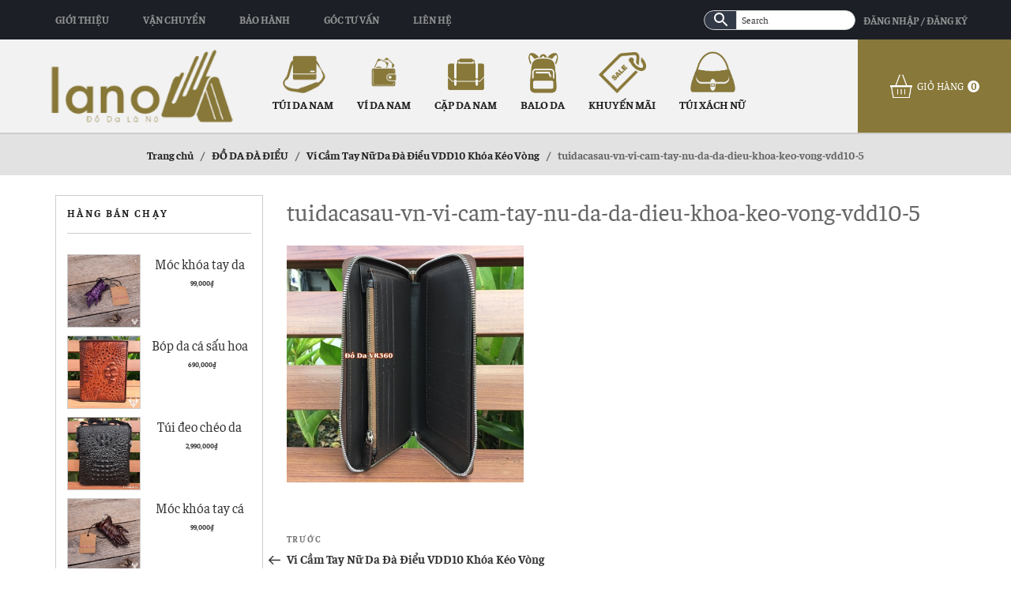

--- FILE ---
content_type: text/html; charset=UTF-8
request_url: https://capdanam.biz/?attachment_id=2603
body_size: 25155
content:
<!DOCTYPE html>
<html lang="vi-VN" class="no-js no-svg">
<head>
	<meta charset="UTF-8">
	<meta name="viewport" content="width=device-width, initial-scale=1">
	<link rel="profile" href="https://gmpg.org/xfn/11">
	<script>(function(html){html.className = html.className.replace(/\bno-js\b/,'js')})(document.documentElement);</script>
<title>tuidacasau-vn-vi-cam-tay-nu-da-da-dieu-khoa-keo-vong-vdd10-5</title>

<!-- This site is optimized with the Yoast SEO plugin v11.2.1 - https://yoast.com/wordpress/plugins/seo/ -->
<link rel="canonical" href="https://capdanam.biz/?attachment_id=2603" />
<meta property="og:locale" content="vi_VN" />
<meta property="og:type" content="article" />
<meta property="og:title" content="tuidacasau-vn-vi-cam-tay-nu-da-da-dieu-khoa-keo-vong-vdd10-5" />
<meta property="og:url" content="https://capdanam.biz/?attachment_id=2603" />
<meta property="og:site_name" content="Cặp da nam công sở cao cấp TPHCM cặp nam da thật 100%" />
<meta property="og:image" content="https://capdanam.biz/wp-content/uploads/2017/12/tuidacasau.vn-vi-cam-tay-nu-da-da-dieu-khoa-keo-vong-vdd10-5.jpg" />
<meta property="og:image:secure_url" content="https://capdanam.biz/wp-content/uploads/2017/12/tuidacasau.vn-vi-cam-tay-nu-da-da-dieu-khoa-keo-vong-vdd10-5.jpg" />
<meta property="og:image:width" content="600" />
<meta property="og:image:height" content="600" />
<script type='application/ld+json' class='yoast-schema-graph yoast-schema-graph--main'>{"@context":"https://schema.org","@graph":[{"@type":"Organization","@id":"https://capdanam.biz/#organization","name":"","url":"https://capdanam.biz/","sameAs":[]},{"@type":"WebSite","@id":"https://capdanam.biz/#website","url":"https://capdanam.biz/","name":"C\u1eb7p da nam c\u00f4ng s\u1edf cao c\u1ea5p TPHCM c\u1eb7p nam da th\u1eadt 100%","publisher":{"@id":"https://capdanam.biz/#organization"},"potentialAction":{"@type":"SearchAction","target":"https://capdanam.biz/?s={search_term_string}","query-input":"required name=search_term_string"}},{"@type":"WebPage","@id":"https://capdanam.biz/?attachment_id=2603#webpage","url":"https://capdanam.biz/?attachment_id=2603","inLanguage":"vi-VN","name":"tuidacasau-vn-vi-cam-tay-nu-da-da-dieu-khoa-keo-vong-vdd10-5","isPartOf":{"@id":"https://capdanam.biz/#website"},"datePublished":"2017-12-21T04:05:09+00:00","dateModified":"2017-12-21T04:05:09+00:00","breadcrumb":{"@id":"https://capdanam.biz/?attachment_id=2603#breadcrumb"}},{"@type":"BreadcrumbList","@id":"https://capdanam.biz/?attachment_id=2603#breadcrumb","itemListElement":[{"@type":"ListItem","position":1,"item":{"@type":"WebPage","@id":"https://capdanam.biz/","url":"https://capdanam.biz/","name":"Trang Ch\u1ee7"}},{"@type":"ListItem","position":2,"item":{"@type":"WebPage","@id":"https://capdanam.biz/product/vi-cam-tay-nu-da-da-dieu-vdd10-khoa-keo-vong/","url":"https://capdanam.biz/product/vi-cam-tay-nu-da-da-dieu-vdd10-khoa-keo-vong/","name":"V\u00ed C\u1ea7m Tay N\u1eef Da \u0110\u00e0 \u0110i\u1ec3u VDD10 Kh\u00f3a K\u00e9o V\u00f2ng"}},{"@type":"ListItem","position":3,"item":{"@type":"WebPage","@id":"https://capdanam.biz/?attachment_id=2603","url":"https://capdanam.biz/?attachment_id=2603","name":"tuidacasau-vn-vi-cam-tay-nu-da-da-dieu-khoa-keo-vong-vdd10-5"}}]}]}</script>
<!-- / Yoast SEO plugin. -->

<link rel='dns-prefetch' href='//s.w.org' />
<link rel="alternate" type="application/rss+xml" title="Dòng thông tin Cặp da nam công sở cao cấp TPHCM cặp nam da thật 100% &raquo;" href="https://capdanam.biz/feed/" />
<link rel="alternate" type="application/rss+xml" title="Dòng phản hồi Cặp da nam công sở cao cấp TPHCM cặp nam da thật 100% &raquo;" href="https://capdanam.biz/comments/feed/" />
<link rel="alternate" type="application/rss+xml" title="Cặp da nam công sở cao cấp TPHCM cặp nam da thật 100% &raquo; tuidacasau-vn-vi-cam-tay-nu-da-da-dieu-khoa-keo-vong-vdd10-5 Dòng phản hồi" href="https://capdanam.biz/?attachment_id=2603/feed/" />
		<script type="text/javascript">
			window._wpemojiSettings = {"baseUrl":"https:\/\/s.w.org\/images\/core\/emoji\/12.0.0-1\/72x72\/","ext":".png","svgUrl":"https:\/\/s.w.org\/images\/core\/emoji\/12.0.0-1\/svg\/","svgExt":".svg","source":{"concatemoji":"https:\/\/capdanam.biz\/wp-includes\/js\/wp-emoji-release.min.js"}};
			!function(e,a,t){var n,r,o,i=a.createElement("canvas"),p=i.getContext&&i.getContext("2d");function s(e,t){var a=String.fromCharCode;p.clearRect(0,0,i.width,i.height),p.fillText(a.apply(this,e),0,0);e=i.toDataURL();return p.clearRect(0,0,i.width,i.height),p.fillText(a.apply(this,t),0,0),e===i.toDataURL()}function c(e){var t=a.createElement("script");t.src=e,t.defer=t.type="text/javascript",a.getElementsByTagName("head")[0].appendChild(t)}for(o=Array("flag","emoji"),t.supports={everything:!0,everythingExceptFlag:!0},r=0;r<o.length;r++)t.supports[o[r]]=function(e){if(!p||!p.fillText)return!1;switch(p.textBaseline="top",p.font="600 32px Arial",e){case"flag":return s([55356,56826,55356,56819],[55356,56826,8203,55356,56819])?!1:!s([55356,57332,56128,56423,56128,56418,56128,56421,56128,56430,56128,56423,56128,56447],[55356,57332,8203,56128,56423,8203,56128,56418,8203,56128,56421,8203,56128,56430,8203,56128,56423,8203,56128,56447]);case"emoji":return!s([55357,56424,55356,57342,8205,55358,56605,8205,55357,56424,55356,57340],[55357,56424,55356,57342,8203,55358,56605,8203,55357,56424,55356,57340])}return!1}(o[r]),t.supports.everything=t.supports.everything&&t.supports[o[r]],"flag"!==o[r]&&(t.supports.everythingExceptFlag=t.supports.everythingExceptFlag&&t.supports[o[r]]);t.supports.everythingExceptFlag=t.supports.everythingExceptFlag&&!t.supports.flag,t.DOMReady=!1,t.readyCallback=function(){t.DOMReady=!0},t.supports.everything||(n=function(){t.readyCallback()},a.addEventListener?(a.addEventListener("DOMContentLoaded",n,!1),e.addEventListener("load",n,!1)):(e.attachEvent("onload",n),a.attachEvent("onreadystatechange",function(){"complete"===a.readyState&&t.readyCallback()})),(n=t.source||{}).concatemoji?c(n.concatemoji):n.wpemoji&&n.twemoji&&(c(n.twemoji),c(n.wpemoji)))}(window,document,window._wpemojiSettings);
		</script>
		<style type="text/css">
img.wp-smiley,
img.emoji {
	display: inline !important;
	border: none !important;
	box-shadow: none !important;
	height: 1em !important;
	width: 1em !important;
	margin: 0 .07em !important;
	vertical-align: -0.1em !important;
	background: none !important;
	padding: 0 !important;
}
</style>
	<link rel='stylesheet' id='wp-block-library-css'  href='https://capdanam.biz/wp-includes/css/dist/block-library/style.min.css' type='text/css' media='all' />
<link rel='stylesheet' id='wp-block-library-theme-css'  href='https://capdanam.biz/wp-includes/css/dist/block-library/theme.min.css' type='text/css' media='all' />
<link rel='stylesheet' id='wc-block-style-css'  href='https://capdanam.biz/wp-content/plugins/woocommerce/assets/css/blocks/style.css' type='text/css' media='all' />
<link rel='stylesheet' id='contact-form-7-css'  href='https://capdanam.biz/wp-content/plugins/contact-form-7/includes/css/styles.css' type='text/css' media='all' />
<link rel='stylesheet' id='woocommerce-layout-css'  href='https://capdanam.biz/wp-content/plugins/woocommerce/assets/css/woocommerce-layout.css' type='text/css' media='all' />
<link rel='stylesheet' id='woocommerce-smallscreen-css'  href='https://capdanam.biz/wp-content/plugins/woocommerce/assets/css/woocommerce-smallscreen.css' type='text/css' media='only screen and (max-width: 768px)' />
<style id='woocommerce-inline-inline-css' type='text/css'>
.woocommerce form .form-row .required { visibility: visible; }
</style>
<link rel='stylesheet' id='aws-style-css'  href='https://capdanam.biz/wp-content/plugins/advanced-woo-search/assets/css/common.css' type='text/css' media='all' />
<link rel='stylesheet' id='twentyseventeen-style-css'  href='https://capdanam.biz/wp-content/themes/lano/style.css' type='text/css' media='all' />
<!--[if lt IE 9]>
<link rel='stylesheet' id='twentyseventeen-ie8-css'  href='https://capdanam.biz/wp-content/themes/lano/assets/css/ie8.css' type='text/css' media='all' />
<![endif]-->
<link rel='stylesheet' id='bootstrapcss-css'  href='https://capdanam.biz/wp-content/themes/lano/assets/css/bootstrap.css' type='text/css' media='all' />
<script type='text/javascript' src='https://capdanam.biz/wp-includes/js/jquery/jquery.js'></script>
<script type='text/javascript' src='https://capdanam.biz/wp-includes/js/jquery/jquery-migrate.min.js'></script>
<link rel='https://api.w.org/' href='https://capdanam.biz/wp-json/' />
<link rel="EditURI" type="application/rsd+xml" title="RSD" href="https://capdanam.biz/xmlrpc.php?rsd" />
<link rel="wlwmanifest" type="application/wlwmanifest+xml" href="https://capdanam.biz/wp-includes/wlwmanifest.xml" /> 
<meta name="generator" content="WordPress 5.2.21" />
<meta name="generator" content="WooCommerce 3.6.3" />
<link rel='shortlink' href='https://capdanam.biz/?p=2603' />
<link rel="alternate" type="application/json+oembed" href="https://capdanam.biz/wp-json/oembed/1.0/embed?url=https%3A%2F%2Fcapdanam.biz%2F%3Fattachment_id%3D2603" />
<link rel="alternate" type="text/xml+oembed" href="https://capdanam.biz/wp-json/oembed/1.0/embed?url=https%3A%2F%2Fcapdanam.biz%2F%3Fattachment_id%3D2603&#038;format=xml" />
	<noscript><style>.woocommerce-product-gallery{ opacity: 1 !important; }</style></noscript>
	<link rel="icon" href="https://capdanam.biz/wp-content/uploads/2019/05/cropped-logo-32x32.png" sizes="32x32" />
<link rel="icon" href="https://capdanam.biz/wp-content/uploads/2019/05/cropped-logo-192x192.png" sizes="192x192" />
<link rel="apple-touch-icon-precomposed" href="https://capdanam.biz/wp-content/uploads/2019/05/cropped-logo-180x180.png" />
<meta name="msapplication-TileImage" content="https://capdanam.biz/wp-content/uploads/2019/05/cropped-logo-270x270.png" />
</head>

<body data-rsssl=1 class="attachment attachment-template-default single single-attachment postid-2603 attachmentid-2603 attachment-jpeg wp-custom-logo wp-embed-responsive woocommerce-no-js group-blog has-header-image has-sidebar colors-light">
	<div id="page" class="site">
		<header id="masthead" class="site-header hide-mobile" role="banner">
			<div id="head_top">
				<div class="wrap">
					<div class="left">
						<ul id="top_navigation1" class="nav top-nav"><li id="menu-item-3675" class="menu-item menu-item-type-post_type menu-item-object-page menu-item-3675"><a href="https://capdanam.biz/gioi-thieu/">Giới thiệu</a></li>
<li id="menu-item-3674" class="menu-item menu-item-type-post_type menu-item-object-page menu-item-3674"><a href="https://capdanam.biz/chinh-sach-van-chuyen/">Vận chuyển</a></li>
<li id="menu-item-3673" class="menu-item menu-item-type-post_type menu-item-object-page menu-item-3673"><a href="https://capdanam.biz/chinh-sach-bao-hanh/">Bảo hành</a></li>
<li id="menu-item-3671" class="menu-item menu-item-type-post_type menu-item-object-page current_page_parent menu-item-3671"><a href="https://capdanam.biz/goc-tu-van/">Góc tư vấn</a></li>
<li id="menu-item-3672" class="menu-item menu-item-type-post_type menu-item-object-page menu-item-3672"><a href="https://capdanam.biz/lien-he/">Liên hệ</a></li>
</ul>					</div>
					<div class="right">
						<div class="top_search">
							<div class="search-fwrap">
								<!-- 

<form role="search" method="get" class="search-form" action="https://capdanam.biz/">
	<i class="fa fa-search search-icon" aria-hidden="true"></i>
	<input type="search" id="search-form-1" class="search-field" placeholder="Nhập mã sản phẩm..." value="" name="s" />
</form> -->
								<!-- [wcas-search-form] -->
								<div class="aws-container" data-url="https://capdanam.biz/wp-admin/admin-ajax.php" data-siteurl="https://capdanam.biz" data-lang="" data-show-loader="true" data-show-more="false" data-show-page="false" data-show-clear="true" data-use-analytics="false" data-min-chars="1" data-buttons-order="3" data-is-mobile="false" ><form class="aws-search-form" action="https://capdanam.biz/" method="get" role="search" ><div class="aws-wrapper"><input  type="text" name="s" value="" class="aws-search-field" placeholder="Search" autocomplete="off" /><input type="hidden" name="post_type" value="product"><input type="hidden" name="type_aws" value="true"><div class="aws-search-clear"><span aria-label="Clear Search">×</span></div><div class="aws-loader"></div></div><div class="aws-search-btn aws-form-btn"><span class="aws-search-btn_icon"><svg focusable="false" xmlns="http://www.w3.org/2000/svg" viewBox="0 0 24 24" width="24px"><path d="M15.5 14h-.79l-.28-.27C15.41 12.59 16 11.11 16 9.5 16 5.91 13.09 3 9.5 3S3 5.91 3 9.5 5.91 16 9.5 16c1.61 0 3.09-.59 4.23-1.57l.27.28v.79l5 4.99L20.49 19l-4.99-5zm-6 0C7.01 14 5 11.99 5 9.5S7.01 5 9.5 5 14 7.01 14 9.5 11.99 14 9.5 14z"></path></svg></span></div></form></div>							</div>
						</div>
						<div class="login">
							<div class="sub-support number-phone">
																	<a class="lrm-register" title="Đăng Nhập / Đăng ký">Đăng Nhập / Đăng ký</a>
															</div>
						</div>
					</div>
				</div>
			</div>
			<div id="head_bottom">
				<div class="wrap">
					<div id="logo">
														<a href="https://capdanam.biz/" title="Cặp da nam công sở cao cấp TPHCM cặp nam da thật 100%">
									<img src="https://capdanam.biz/wp-content/uploads/2019/05/cropped-logo-1.png" alt="lano_logo">
								</a>
													</div>
						<div class="main-nav">
							<ul id="main_navigation1" class="nav navbar-nav"><li id="menu-item-3660" class="tui_da_nam has-icon menu-item menu-item-type-taxonomy menu-item-object-product_cat menu-item-3660"><a href="https://capdanam.biz/danh-muc/tui-da-nam-deo-cheo-hang-hieu-da-that/">TÚI DA NAM</a></li>
<li id="menu-item-3661" class="vi_da_nam has-icon menu-item menu-item-type-taxonomy menu-item-object-product_cat menu-item-3661"><a href="https://capdanam.biz/danh-muc/vi-da-nam-dep-hang-hieu-da-that-gia-re/">VÍ DA NAM</a></li>
<li id="menu-item-3662" class="cap_da_nam has-icon menu-item menu-item-type-taxonomy menu-item-object-product_cat menu-item-3662"><a href="https://capdanam.biz/danh-muc/cap-nam-da-that/">CẶP DA NAM</a></li>
<li id="menu-item-3663" class="balo_nam_nu has-icon menu-item menu-item-type-taxonomy menu-item-object-product_cat menu-item-3663"><a href="https://capdanam.biz/danh-muc/balo-da/">BALO DA</a></li>
<li id="menu-item-3665" class="hang_giam_gia has-icon menu-item menu-item-type-taxonomy menu-item-object-product_cat menu-item-3665"><a href="https://capdanam.biz/danh-muc/sieu-giam-gia-deal-soc-hom/">KHUYẾN MÃI</a></li>
<li id="menu-item-3664" class="tui_xach_nu has-icon menu-item menu-item-type-taxonomy menu-item-object-product_cat menu-item-3664"><a href="https://capdanam.biz/danh-muc/tui-xach-nu/">TÚI XÁCH NỮ</a></li>
</ul>						</div>
					</div>
					<div class="ajax-cart">
													<div class="mini-cart sns-ajaxcart">
								<div class="mycart mini-cart">
									<a title="Xem giỏ hàng" class="tongle" style="cursor: pointer;">
										<i class="cart_icon"></i>
										<span class="ajax_cart_quantity">
											<span>Giỏ hàng</span>
											<span class="number-item">0</span>
										</span>
									</a>
								</div>
							</div>
											</div>
				</div>
			</header><!-- #masthead -->
			<header id="masthead" class="site-header show-mobile mobile" role="banner">
				<div id="head_top">
					<div class="wrap">
						<div class="left">
							<ul id="top_navigation1" class="nav top-nav"><li class="menu-item menu-item-type-post_type menu-item-object-page menu-item-3675"><a href="https://capdanam.biz/gioi-thieu/">Giới thiệu</a></li>
<li class="menu-item menu-item-type-post_type menu-item-object-page menu-item-3674"><a href="https://capdanam.biz/chinh-sach-van-chuyen/">Vận chuyển</a></li>
<li class="menu-item menu-item-type-post_type menu-item-object-page menu-item-3673"><a href="https://capdanam.biz/chinh-sach-bao-hanh/">Bảo hành</a></li>
<li class="menu-item menu-item-type-post_type menu-item-object-page current_page_parent menu-item-3671"><a href="https://capdanam.biz/goc-tu-van/">Góc tư vấn</a></li>
<li class="menu-item menu-item-type-post_type menu-item-object-page menu-item-3672"><a href="https://capdanam.biz/lien-he/">Liên hệ</a></li>
</ul>						</div>
						<div class="right">
							<div class="login">
								<div class="sub-support number-phone">
																			<a class="lrm-register" title="Đăng Nhập / Đăng ký">Đăng Nhập / Đăng ký</a>
																	</div>
							</div>
						</div>
					</div>
				</div>
				<div id="head_bottom">
					<div class="wrap">
						<div id="logo">
																<a href="https://capdanam.biz/" title="Cặp da nam công sở cao cấp TPHCM cặp nam da thật 100%">
										<img src="https://capdanam.biz/wp-content/uploads/2019/05/cropped-logo-1.png" alt="lano_logo">
									</a>
															</div>
							<div class="head_button_menu">
								<span class="danhmuc">Danh mục</span>
								<span class="overlay"></span>
								<div class="head_main_nav">
									<ul id="main_navigation1" class="nav navbar-nav"><li id="menu-item-3676" class="menu-item menu-item-type-taxonomy menu-item-object-product_cat menu-item-3676"><a href="https://capdanam.biz/danh-muc/tui-da-nam-deo-cheo-hang-hieu-da-that/">TÚI DA NAM</a></li>
<li id="menu-item-3681" class="menu-item menu-item-type-taxonomy menu-item-object-product_cat menu-item-3681"><a href="https://capdanam.biz/danh-muc/vi-da-nam-dep-hang-hieu-da-that-gia-re/">VÍ DA NAM</a></li>
<li id="menu-item-3678" class="menu-item menu-item-type-taxonomy menu-item-object-product_cat menu-item-3678"><a href="https://capdanam.biz/danh-muc/cap-nam-da-that/">CẶP DA NAM</a></li>
<li id="menu-item-3677" class="menu-item menu-item-type-taxonomy menu-item-object-product_cat menu-item-3677"><a href="https://capdanam.biz/danh-muc/balo-da/">BALO DA</a></li>
<li id="menu-item-3679" class="menu-item menu-item-type-taxonomy menu-item-object-product_cat menu-item-3679"><a href="https://capdanam.biz/danh-muc/sieu-giam-gia-deal-soc-hom/">KHUYẾN MÃI</a></li>
<li id="menu-item-3680" class="menu-item menu-item-type-taxonomy menu-item-object-product_cat menu-item-3680"><a href="https://capdanam.biz/danh-muc/tui-xach-nu/">TÚI XÁCH NỮ</a></li>
<li id="menu-item-3686" class="menu-item menu-item-type-post_type menu-item-object-page menu-item-3686"><a href="https://capdanam.biz/gioi-thieu/">Giới thiệu</a></li>
<li id="menu-item-3684" class="menu-item menu-item-type-post_type menu-item-object-page menu-item-3684"><a href="https://capdanam.biz/chinh-sach-bao-hanh/">Chính sách bảo hành</a></li>
<li id="menu-item-3685" class="menu-item menu-item-type-post_type menu-item-object-page menu-item-3685"><a href="https://capdanam.biz/chinh-sach-van-chuyen/">Chính sách vận chuyển</a></li>
<li id="menu-item-3682" class="menu-item menu-item-type-post_type menu-item-object-page current_page_parent menu-item-3682"><a href="https://capdanam.biz/goc-tu-van/">Góc tư vấn</a></li>
<li id="menu-item-3683" class="menu-item menu-item-type-post_type menu-item-object-page menu-item-3683"><a href="https://capdanam.biz/lien-he/">Liên hệ</a></li>
</ul>								</div>
							</div>
							<div class="ajax-cart">
																	<div class="mini-cart sns-ajaxcart">
										<div class="mycart mini-cart">
											<a title="Xem giỏ hàng" class="tongle" style="cursor: pointer;">
												<i class="cart_icon"></i>
												<span class="ajax_cart_quantity">
													<span>Giỏ hàng</span>
													<span class="number-item">0</span>
												</span>
											</a>
										</div>
									</div>
															</div>
						</div>
					</div>
					<div class="head_search">
						<div class="search-fwrap">
							<!-- 

<form role="search" method="get" class="search-form" action="https://capdanam.biz/">
	<i class="fa fa-search search-icon" aria-hidden="true"></i>
	<input type="search" id="search-form-2" class="search-field" placeholder="Nhập mã sản phẩm..." value="" name="s" />
</form> -->
							<!-- [wcas-search-form] -->
							<div class="aws-container" data-url="https://capdanam.biz/wp-admin/admin-ajax.php" data-siteurl="https://capdanam.biz" data-lang="" data-show-loader="true" data-show-more="false" data-show-page="false" data-show-clear="true" data-use-analytics="false" data-min-chars="1" data-buttons-order="3" data-is-mobile="false" ><form class="aws-search-form" action="https://capdanam.biz/" method="get" role="search" ><div class="aws-wrapper"><input  type="text" name="s" value="" class="aws-search-field" placeholder="Search" autocomplete="off" /><input type="hidden" name="post_type" value="product"><input type="hidden" name="type_aws" value="true"><div class="aws-search-clear"><span aria-label="Clear Search">×</span></div><div class="aws-loader"></div></div><div class="aws-search-btn aws-form-btn"><span class="aws-search-btn_icon"><svg focusable="false" xmlns="http://www.w3.org/2000/svg" viewBox="0 0 24 24" width="24px"><path d="M15.5 14h-.79l-.28-.27C15.41 12.59 16 11.11 16 9.5 16 5.91 13.09 3 9.5 3S3 5.91 3 9.5 5.91 16 9.5 16c1.61 0 3.09-.59 4.23-1.57l.27.28v.79l5 4.99L20.49 19l-4.99-5zm-6 0C7.01 14 5 11.99 5 9.5S7.01 5 9.5 5 14 7.01 14 9.5 11.99 14 9.5 14z"></path></svg></span></div></form></div>						</div>
					</div>
				</header><!-- #masthead -->

				<div class="site-content-contain">
					<div id="content" class="site-content">
<nav class="woocommerce-breadcrumb"><a href="https://capdanam.biz">Trang chủ</a><span class="delimiter">&nbsp;&#47;&nbsp;</span><a href="https://capdanam.biz/danh-muc/do-da-da-dieu-gia-re/">ĐỒ DA ĐÀ ĐIỂU</a><span class="delimiter">&nbsp;&#47;&nbsp;</span><a href="https://capdanam.biz/product/vi-cam-tay-nu-da-da-dieu-vdd10-khoa-keo-vong/">Ví Cầm Tay Nữ Da Đà Điểu VDD10 Khóa Kéo Vòng</a><span class="delimiter">&nbsp;&#47;&nbsp;</span>tuidacasau-vn-vi-cam-tay-nu-da-da-dieu-khoa-keo-vong-vdd10-5</nav>
<div class="wrap">
	<div id="primary" class="content-area">
		<main id="main" class="site-main" role="main">

			
<article id="post-2603" class="post-2603 attachment type-attachment status-inherit hentry">
	


<div class="entry-content">
	<header class="entry-header">
		<h1 class="entry-title">tuidacasau-vn-vi-cam-tay-nu-da-da-dieu-khoa-keo-vong-vdd10-5</h1>			<div class="post-thumbnail">
				<a href="https://capdanam.biz/?attachment_id=2603">
									</a>
			</div><!-- .post-thumbnail -->
				</header><!-- .entry-header -->
	<p class="attachment"><a href='https://capdanam.biz/wp-content/uploads/2017/12/tuidacasau.vn-vi-cam-tay-nu-da-da-dieu-khoa-keo-vong-vdd10-5.jpg'><img width="300" height="300" src="https://capdanam.biz/wp-content/uploads/2017/12/tuidacasau.vn-vi-cam-tay-nu-da-da-dieu-khoa-keo-vong-vdd10-5-300x300.jpg" class="attachment-medium size-medium" alt="" srcset="https://capdanam.biz/wp-content/uploads/2017/12/tuidacasau.vn-vi-cam-tay-nu-da-da-dieu-khoa-keo-vong-vdd10-5-300x300.jpg 300w, https://capdanam.biz/wp-content/uploads/2017/12/tuidacasau.vn-vi-cam-tay-nu-da-da-dieu-khoa-keo-vong-vdd10-5-100x100.jpg 100w, https://capdanam.biz/wp-content/uploads/2017/12/tuidacasau.vn-vi-cam-tay-nu-da-da-dieu-khoa-keo-vong-vdd10-5.jpg 600w, https://capdanam.biz/wp-content/uploads/2017/12/tuidacasau.vn-vi-cam-tay-nu-da-da-dieu-khoa-keo-vong-vdd10-5-150x150.jpg 150w" sizes="100vw" /></a></p>
</div><!-- .entry-content -->


</article><!-- #post-## -->

	<nav class="navigation post-navigation" role="navigation">
		<h2 class="screen-reader-text">Điều hướng bài viết</h2>
		<div class="nav-links"><div class="nav-previous"><a href="https://capdanam.biz/product/vi-cam-tay-nu-da-da-dieu-vdd10-khoa-keo-vong/" rel="prev"><span class="screen-reader-text">Bài cũ hơn</span><span aria-hidden="true" class="nav-subtitle">Trước</span> <span class="nav-title"><span class="nav-title-icon-wrapper"><svg class="icon icon-arrow-left" aria-hidden="true" role="img"> <use href="#icon-arrow-left" xlink:href="#icon-arrow-left"></use> </svg></span>Ví Cầm Tay Nữ Da Đà Điểu VDD10 Khóa Kéo Vòng</span></a></div></div>
	</nav>
		</main><!-- #main -->
	</div><!-- #primary -->
	
<aside id="secondary" class="widget-area" role="complementary" aria-label="Blog Sidebar">
	<section id="wpb_widget-2" class="widget widget_wpb_widget"><h2 class="widget-title">Hàng bán chạy</h2><ul class='widget_slide no-style'><li class="proditem">
	
	<a href="https://capdanam.biz/product/moc-khoa-tay-da-ca-sau-gia-re-mk01/" class="woocommerce-LoopProduct-link woocommerce-loop-product__link"><div class='prodimg'><img width="300" height="300" src="https://capdanam.biz/wp-content/uploads/2016/11/moc-khoa-tay-da-ca-sau-mk01-300x300.jpg" class="attachment-woocommerce_thumbnail size-woocommerce_thumbnail" alt="" srcset="https://capdanam.biz/wp-content/uploads/2016/11/moc-khoa-tay-da-ca-sau-mk01-300x300.jpg 300w, https://capdanam.biz/wp-content/uploads/2016/11/moc-khoa-tay-da-ca-sau-mk01-100x100.jpg 100w, https://capdanam.biz/wp-content/uploads/2016/11/moc-khoa-tay-da-ca-sau-mk01.jpg 600w, https://capdanam.biz/wp-content/uploads/2016/11/moc-khoa-tay-da-ca-sau-mk01-150x150.jpg 150w" sizes="100vw" /></div>	<div class="prodtext">
	<div class="prodTitle">
		<h3>Móc khóa tay da cá sấu giá rẻ MK01</h3>
	</div>
	
	<span class="price"><span class="woocommerce-Price-amount amount">99,000<span class="woocommerce-Price-currencySymbol">&#8363;</span></span></span>
</div></a>
</li>
<li class="proditem">
	
	<a href="https://capdanam.biz/product/bop-da-ca-sau-hoa-ca-gia-re-bcs05-kieu-dung/" class="woocommerce-LoopProduct-link woocommerce-loop-product__link"><div class='prodimg'><img width="300" height="300" src="https://capdanam.biz/wp-content/uploads/2016/10/bop-da-ca-sau-hoa-ca-gia-re-BCS05-kieu-dung-300x300.jpg" class="attachment-woocommerce_thumbnail size-woocommerce_thumbnail" alt="" srcset="https://capdanam.biz/wp-content/uploads/2016/10/bop-da-ca-sau-hoa-ca-gia-re-BCS05-kieu-dung-300x300.jpg 300w, https://capdanam.biz/wp-content/uploads/2016/10/bop-da-ca-sau-hoa-ca-gia-re-BCS05-kieu-dung-100x100.jpg 100w, https://capdanam.biz/wp-content/uploads/2016/10/bop-da-ca-sau-hoa-ca-gia-re-BCS05-kieu-dung.jpg 600w, https://capdanam.biz/wp-content/uploads/2016/10/bop-da-ca-sau-hoa-ca-gia-re-BCS05-kieu-dung-150x150.jpg 150w" sizes="100vw" /></div>	<div class="prodtext">
	<div class="prodTitle">
		<h3>Bóp da cá sấu hoa cà giá rẻ BCS05 kiểu đứng</h3>
	</div>
	
	<span class="price"><span class="woocommerce-Price-amount amount">690,000<span class="woocommerce-Price-currencySymbol">&#8363;</span></span></span>
</div></a>
</li>
<li class="proditem">
	
	<a href="https://capdanam.biz/product/tui-deo-cheo-da-nam-van-ca-sau-cao-cap-vcs04/" class="woocommerce-LoopProduct-link woocommerce-loop-product__link"><div class='prodimg'><img width="300" height="300" src="https://capdanam.biz/wp-content/uploads/2016/10/tui-deo-cheo-da-nam-van-ca-sau-cao-cap-vcs04-den-1-300x300.jpg" class="attachment-woocommerce_thumbnail size-woocommerce_thumbnail" alt="" srcset="https://capdanam.biz/wp-content/uploads/2016/10/tui-deo-cheo-da-nam-van-ca-sau-cao-cap-vcs04-den-1-300x300.jpg 300w, https://capdanam.biz/wp-content/uploads/2016/10/tui-deo-cheo-da-nam-van-ca-sau-cao-cap-vcs04-den-1-100x100.jpg 100w, https://capdanam.biz/wp-content/uploads/2016/10/tui-deo-cheo-da-nam-van-ca-sau-cao-cap-vcs04-den-1-600x600.jpg 600w, https://capdanam.biz/wp-content/uploads/2016/10/tui-deo-cheo-da-nam-van-ca-sau-cao-cap-vcs04-den-1-150x150.jpg 150w, https://capdanam.biz/wp-content/uploads/2016/10/tui-deo-cheo-da-nam-van-ca-sau-cao-cap-vcs04-den-1.jpg 650w" sizes="100vw" /></div>	<div class="prodtext">
	<div class="prodTitle">
		<h3>Túi đeo chéo da nam Vân Cá Sấu Cao cấp VCS04 Đen</h3>
	</div>
	
	<span class="price"><span class="woocommerce-Price-amount amount">2,990,000<span class="woocommerce-Price-currencySymbol">&#8363;</span></span></span>
</div></a>
</li>
<li class="proditem">
	
	<a href="https://capdanam.biz/product/moc-khoa-tay-ca-sau-ha-noi-gia-re-mk04/" class="woocommerce-LoopProduct-link woocommerce-loop-product__link"><div class='prodimg'><img width="300" height="300" src="https://capdanam.biz/wp-content/uploads/2016/11/moc-khoa-tay-ca-sau-ha-noi-gia-re-km04-300x300.jpg" class="attachment-woocommerce_thumbnail size-woocommerce_thumbnail" alt="" srcset="https://capdanam.biz/wp-content/uploads/2016/11/moc-khoa-tay-ca-sau-ha-noi-gia-re-km04-300x300.jpg 300w, https://capdanam.biz/wp-content/uploads/2016/11/moc-khoa-tay-ca-sau-ha-noi-gia-re-km04-100x100.jpg 100w, https://capdanam.biz/wp-content/uploads/2016/11/moc-khoa-tay-ca-sau-ha-noi-gia-re-km04.jpg 600w, https://capdanam.biz/wp-content/uploads/2016/11/moc-khoa-tay-ca-sau-ha-noi-gia-re-km04-150x150.jpg 150w" sizes="100vw" /></div>	<div class="prodtext">
	<div class="prodTitle">
		<h3>Móc khóa tay cá sấu Hà Nội giá rẻ MK04</h3>
	</div>
	
	<span class="price"><span class="woocommerce-Price-amount amount">99,000<span class="woocommerce-Price-currencySymbol">&#8363;</span></span></span>
</div></a>
</li>
</ul></section><section id="postlist_widget-2" class="widget widget_postlist_widget"><h2 class="widget-title">Góc tư vấn</h2><ul class='widget_slide no-style'><li class="postitem">
	<div class="post_wrap">
		<div class='postimg'>
			<img src="" alt="Site De Rencontre Gratuit Serieux Belgique">
		</div>
		<div class="posttext">
			<div class="prodTitle">
				<h3><a href="https://capdanam.biz/site-de-rencontre-gratuit-serieux-belgique/" alt="Site De Rencontre Gratuit Serieux Belgique">Site De Rencontre Gratuit Serieux Belgique</a></h3>
			</div>
			<div class="post_date">11-Th5, 2020</div>
		</div>
	</div>
</li><li class="postitem">
	<div class="post_wrap">
		<div class='postimg'>
			<img src="" alt="Túi xách Prada">
		</div>
		<div class="posttext">
			<div class="prodTitle">
				<h3><a href="https://capdanam.biz/tui-xach-prada/" alt="Túi xách Prada">Túi xách Prada</a></h3>
			</div>
			<div class="post_date">2-Th12, 2016</div>
		</div>
	</div>
</li><li class="postitem">
	<div class="post_wrap">
		<div class='postimg'>
			<img src="" alt="Túi xách da thật nam nữ">
		</div>
		<div class="posttext">
			<div class="prodTitle">
				<h3><a href="https://capdanam.biz/tui-xach-da-that-nam-nu/" alt="Túi xách da thật nam nữ">Túi xách da thật nam nữ</a></h3>
			</div>
			<div class="post_date"></div>
		</div>
	</div>
</li><li class="postitem">
	<div class="post_wrap">
		<div class='postimg'>
			<img src="" alt="Túi prada">
		</div>
		<div class="posttext">
			<div class="prodTitle">
				<h3><a href="https://capdanam.biz/tui-prada/" alt="Túi prada">Túi prada</a></h3>
			</div>
			<div class="post_date"></div>
		</div>
	</div>
</li></ul></section></aside><!-- #secondary -->
</div><!-- .wrap -->


</div><!-- #content -->

<footer id="colophon" class="site-footer" role="contentinfo">
	<div id="foot-top">
		<div class="wrap">
			

	<aside class="widget-area" role="complementary" aria-label="Cuối trang">
					<div class="widget-column footer-widget-1">
				<section id="text-10" class="widget widget_text">			<div class="textwidget"><div class="block-connectus">
<p class="fa-home"><strong>Showroom trung tâm</strong> : P109 H94 Ngõ 98 Thái Hà, Đống Đa, Hà Nội ( đối diện số 14 ) | Hotline : 0977 077 899</p>
<p class="fa-home"><strong>Chi nhánh 2</strong> : 372/18 Điện Biên Phủ - P11 - Q.10 - HCM | Hotline : 0366 100 999</p>

</div>
<img src="https://lano.vn/wp-content/uploads/do_da_lano_RapidSSL_SEAL.gif" /></div>
		</section><section id="nav_menu-3" class="widget widget_nav_menu"><h2 class="widget-title">Đồ Da Nổi Bật</h2><div class="menu-main-menu-container"><ul id="menu-main-menu" class="menu"><li class="tui_da_nam has-icon menu-item menu-item-type-taxonomy menu-item-object-product_cat menu-item-3660"><a href="https://capdanam.biz/danh-muc/tui-da-nam-deo-cheo-hang-hieu-da-that/">TÚI DA NAM</a></li>
<li class="vi_da_nam has-icon menu-item menu-item-type-taxonomy menu-item-object-product_cat menu-item-3661"><a href="https://capdanam.biz/danh-muc/vi-da-nam-dep-hang-hieu-da-that-gia-re/">VÍ DA NAM</a></li>
<li class="cap_da_nam has-icon menu-item menu-item-type-taxonomy menu-item-object-product_cat menu-item-3662"><a href="https://capdanam.biz/danh-muc/cap-nam-da-that/">CẶP DA NAM</a></li>
<li class="balo_nam_nu has-icon menu-item menu-item-type-taxonomy menu-item-object-product_cat menu-item-3663"><a href="https://capdanam.biz/danh-muc/balo-da/">BALO DA</a></li>
<li class="hang_giam_gia has-icon menu-item menu-item-type-taxonomy menu-item-object-product_cat menu-item-3665"><a href="https://capdanam.biz/danh-muc/sieu-giam-gia-deal-soc-hom/">KHUYẾN MÃI</a></li>
<li class="tui_xach_nu has-icon menu-item menu-item-type-taxonomy menu-item-object-product_cat menu-item-3664"><a href="https://capdanam.biz/danh-muc/tui-xach-nu/">TÚI XÁCH NỮ</a></li>
</ul></div></section><section id="nav_menu-4" class="widget widget_nav_menu"><h2 class="widget-title">Quy Đinh, Chính Sách</h2><div class="menu-quy-dinh-chinh-sach-container"><ul id="menu-quy-dinh-chinh-sach" class="menu"><li id="menu-item-3695" class="menu-item menu-item-type-post_type menu-item-object-page menu-item-3695"><a href="https://capdanam.biz/gioi-thieu/">Giới thiệu</a></li>
<li id="menu-item-3693" class="menu-item menu-item-type-post_type menu-item-object-page menu-item-3693"><a href="https://capdanam.biz/chinh-sach-bao-hanh/">Chính sách bảo hành</a></li>
<li id="menu-item-3691" class="menu-item menu-item-type-post_type menu-item-object-page menu-item-3691"><a href="https://capdanam.biz/quy-dinh-thanh-toan/">Quy định, thanh toán</a></li>
<li id="menu-item-3692" class="menu-item menu-item-type-post_type menu-item-object-page menu-item-3692"><a href="https://capdanam.biz/chinh-sach-doi-tra-hang-hoan-tien/">Chính sách đổi, trả hàng hoàn tiền</a></li>
<li id="menu-item-3694" class="menu-item menu-item-type-post_type menu-item-object-page menu-item-3694"><a href="https://capdanam.biz/chinh-sach-van-chuyen/">Chính sách vận chuyển</a></li>
<li id="menu-item-3690" class="menu-item menu-item-type-post_type menu-item-object-page menu-item-3690"><a href="https://capdanam.biz/chinh-sach-bao-mat-thong-tin/">Chính sách bảo mật thông tin</a></li>
</ul></div></section><section id="text-12" class="widget widget_text"><h2 class="widget-title">HỘ KINH DOANH ĐỒ DA LANO</h2>			<div class="textwidget"><ul>
<li><strong>Người đại diện</strong> : Nguyễn Trọng Hải</li>
<li><strong>Địa chỉ</strong>: P109 H94 Ngõ 98 Thái Hà, Đống Đa, Hà Nội ( đối diện số 14 )</li>
<li><strong>SĐT</strong>: 0366100999</li>
<li><strong>Email</strong>: nthai84@gmail.com</li>
<li>Giấy chứng nhận ĐKHKD: <strong>01A8022349</strong></li>
</ul>
<div style="display: flex; align-items: center;"><a style="margin-right: 10px;" href="http://zalo.me/0366100999"><img class="aligncenter wp-image-20151" src="https://lano.vn/wp-content/uploads/2019/03/zalo-300x300-150x150.png" alt="" width="40" height="40" /></a><a style="margin-right: 10px;" href="https://www.youtube.com/user/tuixachnamdep/featured"><img class="aligncenter wp-image-20150" src="https://lano.vn/wp-content/uploads/2019/03/youtube-play-button-logo-icon-14-150x150.png" alt="" width="40" height="40" /></a><a href="https://www.facebook.com/Tuideocheonamhanoi/" style="margin-right: 10px;"><img class="aligncenter wp-image-20152" src="https://lano.vn/wp-content/uploads/2019/03/facebook_circle-512-150x150.png" alt="" width="40" height="40" /></a><a href="https://www.instagram.com/lano.vn/"><img class="aligncenter wp-image-20152" src="https://lano.vn/wp-content/uploads/2019/05/instagram.png" alt="" width="40" height="40" /></a></div>
</div>
		</section>			</div>
				</aside><!-- .widget-area -->

		</div><!-- .wrap -->
	</div>
	<div id="foot-bottom">
		<div class="wrap">
			<div class="site-info">
				<div class="textwidget"><p>Thiết kê và phát triển bởi Đồ Da Lano &#8211; Lano.vn @2016. Chuyên phụ kiện thời trang cao cấp cho nam giới. Các loại túi xách, cặp da, ví da, thắt lưng hàng hiệu cho nam</p>
</div>
		</div><!-- .site-info -->
		</div>
	</div>
</footer><!-- #colophon -->
</div><!-- .site-content-contain -->
</div><!-- #page -->
<script type="application/ld+json">{"@context":"https:\/\/schema.org\/","@type":"BreadcrumbList","itemListElement":[{"@type":"ListItem","position":1,"item":{"name":"Trang ch\u1ee7","@id":"https:\/\/capdanam.biz"}},{"@type":"ListItem","position":2,"item":{"name":"\u0110\u1ed2 DA \u0110\u00c0 \u0110I\u1ec2U","@id":"https:\/\/capdanam.biz\/danh-muc\/do-da-da-dieu-gia-re\/"}},{"@type":"ListItem","position":3,"item":{"name":"V\u00ed C\u1ea7m Tay N\u1eef Da \u0110\u00e0 \u0110i\u1ec3u VDD10 Kh\u00f3a K\u00e9o V\u00f2ng","@id":"https:\/\/capdanam.biz\/product\/vi-cam-tay-nu-da-da-dieu-vdd10-khoa-keo-vong\/"}},{"@type":"ListItem","position":4,"item":{"name":"tuidacasau-vn-vi-cam-tay-nu-da-da-dieu-khoa-keo-vong-vdd10-5","@id":"https:\/\/capdanam.biz\/?attachment_id=2603"}}]}</script>	<script type="text/javascript">
		var c = document.body.className;
		c = c.replace(/woocommerce-no-js/, 'woocommerce-js');
		document.body.className = c;
	</script>
	<script type='text/javascript'>
/* <![CDATA[ */
var wpcf7 = {"apiSettings":{"root":"https:\/\/capdanam.biz\/wp-json\/contact-form-7\/v1","namespace":"contact-form-7\/v1"},"cached":"1"};
/* ]]> */
</script>
<script type='text/javascript' src='https://capdanam.biz/wp-content/plugins/contact-form-7/includes/js/scripts.js'></script>
<script type='text/javascript' src='https://capdanam.biz/wp-content/plugins/woocommerce/assets/js/jquery-blockui/jquery.blockUI.min.js'></script>
<script type='text/javascript'>
/* <![CDATA[ */
var wc_add_to_cart_params = {"ajax_url":"\/wp-admin\/admin-ajax.php","wc_ajax_url":"\/?wc-ajax=%%endpoint%%","i18n_view_cart":"Xem gi\u1ecf h\u00e0ng","cart_url":"https:\/\/capdanam.biz\/cart\/","is_cart":"","cart_redirect_after_add":"no"};
/* ]]> */
</script>
<script type='text/javascript' src='https://capdanam.biz/wp-content/plugins/woocommerce/assets/js/frontend/add-to-cart.min.js'></script>
<script type='text/javascript' src='https://capdanam.biz/wp-content/plugins/woocommerce/assets/js/js-cookie/js.cookie.min.js'></script>
<script type='text/javascript'>
/* <![CDATA[ */
var woocommerce_params = {"ajax_url":"\/wp-admin\/admin-ajax.php","wc_ajax_url":"\/?wc-ajax=%%endpoint%%"};
/* ]]> */
</script>
<script type='text/javascript' src='https://capdanam.biz/wp-content/plugins/woocommerce/assets/js/frontend/woocommerce.min.js'></script>
<script type='text/javascript'>
/* <![CDATA[ */
var wc_cart_fragments_params = {"ajax_url":"\/wp-admin\/admin-ajax.php","wc_ajax_url":"\/?wc-ajax=%%endpoint%%","cart_hash_key":"wc_cart_hash_1dc6dd2f8392d4b47ec1c0d5c607cf17","fragment_name":"wc_fragments_1dc6dd2f8392d4b47ec1c0d5c607cf17","request_timeout":"5000"};
/* ]]> */
</script>
<script type='text/javascript' src='https://capdanam.biz/wp-content/plugins/woocommerce/assets/js/frontend/cart-fragments.min.js'></script>
<script type='text/javascript'>
/* <![CDATA[ */
var aws_vars = {"sale":"Sale!","sku":"SKU","showmore":"View all results","noresults":"Nothing found"};
/* ]]> */
</script>
<script type='text/javascript' src='https://capdanam.biz/wp-content/plugins/advanced-woo-search/assets/js/common.js'></script>
<!--[if lt IE 9]>
<script type='text/javascript' src='https://capdanam.biz/wp-content/themes/lano/assets/js/html5.js'></script>
<![endif]-->
<script type='text/javascript' src='https://capdanam.biz/wp-content/themes/lano/assets/js/bootstrap.js'></script>
<script type='text/javascript' src='https://capdanam.biz/wp-content/themes/lano/assets/js/global.js'></script>
<script type='text/javascript' src='https://capdanam.biz/wp-includes/js/comment-reply.min.js'></script>
<script type='text/javascript' src='https://capdanam.biz/wp-includes/js/wp-embed.min.js'></script>
<svg style="position: absolute; width: 0; height: 0; overflow: hidden;" version="1.1" xmlns="http://www.w3.org/2000/svg" xmlns:xlink="http://www.w3.org/1999/xlink">
<defs>
<symbol id="icon-behance" viewBox="0 0 37 32">
<path class="path1" d="M33 6.054h-9.125v2.214h9.125v-2.214zM28.5 13.661q-1.607 0-2.607 0.938t-1.107 2.545h7.286q-0.321-3.482-3.571-3.482zM28.786 24.107q1.125 0 2.179-0.571t1.357-1.554h3.946q-1.786 5.482-7.625 5.482-3.821 0-6.080-2.357t-2.259-6.196q0-3.714 2.33-6.17t6.009-2.455q2.464 0 4.295 1.214t2.732 3.196 0.902 4.429q0 0.304-0.036 0.839h-11.75q0 1.982 1.027 3.063t2.973 1.080zM4.946 23.214h5.286q3.661 0 3.661-2.982 0-3.214-3.554-3.214h-5.393v6.196zM4.946 13.625h5.018q1.393 0 2.205-0.652t0.813-2.027q0-2.571-3.393-2.571h-4.643v5.25zM0 4.536h10.607q1.554 0 2.768 0.25t2.259 0.848 1.607 1.723 0.563 2.75q0 3.232-3.071 4.696 2.036 0.571 3.071 2.054t1.036 3.643q0 1.339-0.438 2.438t-1.179 1.848-1.759 1.268-2.161 0.75-2.393 0.232h-10.911v-22.5z"></path>
</symbol>
<symbol id="icon-deviantart" viewBox="0 0 18 32">
<path class="path1" d="M18.286 5.411l-5.411 10.393 0.429 0.554h4.982v7.411h-9.054l-0.786 0.536-2.536 4.875-0.536 0.536h-5.375v-5.411l5.411-10.411-0.429-0.536h-4.982v-7.411h9.054l0.786-0.536 2.536-4.875 0.536-0.536h5.375v5.411z"></path>
</symbol>
<symbol id="icon-medium" viewBox="0 0 32 32">
<path class="path1" d="M10.661 7.518v20.946q0 0.446-0.223 0.759t-0.652 0.313q-0.304 0-0.589-0.143l-8.304-4.161q-0.375-0.179-0.634-0.598t-0.259-0.83v-20.357q0-0.357 0.179-0.607t0.518-0.25q0.25 0 0.786 0.268l9.125 4.571q0.054 0.054 0.054 0.089zM11.804 9.321l9.536 15.464-9.536-4.75v-10.714zM32 9.643v18.821q0 0.446-0.25 0.723t-0.679 0.277-0.839-0.232l-7.875-3.929zM31.946 7.5q0 0.054-4.58 7.491t-5.366 8.705l-6.964-11.321 5.786-9.411q0.304-0.5 0.929-0.5 0.25 0 0.464 0.107l9.661 4.821q0.071 0.036 0.071 0.107z"></path>
</symbol>
<symbol id="icon-slideshare" viewBox="0 0 32 32">
<path class="path1" d="M15.589 13.214q0 1.482-1.134 2.545t-2.723 1.063-2.723-1.063-1.134-2.545q0-1.5 1.134-2.554t2.723-1.054 2.723 1.054 1.134 2.554zM24.554 13.214q0 1.482-1.125 2.545t-2.732 1.063q-1.589 0-2.723-1.063t-1.134-2.545q0-1.5 1.134-2.554t2.723-1.054q1.607 0 2.732 1.054t1.125 2.554zM28.571 16.429v-11.911q0-1.554-0.571-2.205t-1.982-0.652h-19.857q-1.482 0-2.009 0.607t-0.527 2.25v12.018q0.768 0.411 1.58 0.714t1.446 0.5 1.446 0.33 1.268 0.196 1.25 0.071 1.045 0.009 1.009-0.036 0.795-0.036q1.214-0.018 1.696 0.482 0.107 0.107 0.179 0.161 0.464 0.446 1.089 0.911 0.125-1.625 2.107-1.554 0.089 0 0.652 0.027t0.768 0.036 0.813 0.018 0.946-0.018 0.973-0.080 1.089-0.152 1.107-0.241 1.196-0.348 1.205-0.482 1.286-0.616zM31.482 16.339q-2.161 2.661-6.643 4.5 1.5 5.089-0.411 8.304-1.179 2.018-3.268 2.643-1.857 0.571-3.25-0.268-1.536-0.911-1.464-2.929l-0.018-5.821v-0.018q-0.143-0.036-0.438-0.107t-0.42-0.089l-0.018 6.036q0.071 2.036-1.482 2.929-1.411 0.839-3.268 0.268-2.089-0.643-3.25-2.679-1.875-3.214-0.393-8.268-4.482-1.839-6.643-4.5-0.446-0.661-0.071-1.125t1.071 0.018q0.054 0.036 0.196 0.125t0.196 0.143v-12.393q0-1.286 0.839-2.196t2.036-0.911h22.446q1.196 0 2.036 0.911t0.839 2.196v12.393l0.375-0.268q0.696-0.482 1.071-0.018t-0.071 1.125z"></path>
</symbol>
<symbol id="icon-snapchat-ghost" viewBox="0 0 30 32">
<path class="path1" d="M15.143 2.286q2.393-0.018 4.295 1.223t2.92 3.438q0.482 1.036 0.482 3.196 0 0.839-0.161 3.411 0.25 0.125 0.5 0.125 0.321 0 0.911-0.241t0.911-0.241q0.518 0 1 0.321t0.482 0.821q0 0.571-0.563 0.964t-1.232 0.563-1.232 0.518-0.563 0.848q0 0.268 0.214 0.768 0.661 1.464 1.83 2.679t2.58 1.804q0.5 0.214 1.429 0.411 0.5 0.107 0.5 0.625 0 1.25-3.911 1.839-0.125 0.196-0.196 0.696t-0.25 0.83-0.589 0.33q-0.357 0-1.107-0.116t-1.143-0.116q-0.661 0-1.107 0.089-0.571 0.089-1.125 0.402t-1.036 0.679-1.036 0.723-1.357 0.598-1.768 0.241q-0.929 0-1.723-0.241t-1.339-0.598-1.027-0.723-1.036-0.679-1.107-0.402q-0.464-0.089-1.125-0.089-0.429 0-1.17 0.134t-1.045 0.134q-0.446 0-0.625-0.33t-0.25-0.848-0.196-0.714q-3.911-0.589-3.911-1.839 0-0.518 0.5-0.625 0.929-0.196 1.429-0.411 1.393-0.571 2.58-1.804t1.83-2.679q0.214-0.5 0.214-0.768 0-0.5-0.563-0.848t-1.241-0.527-1.241-0.563-0.563-0.938q0-0.482 0.464-0.813t0.982-0.33q0.268 0 0.857 0.232t0.946 0.232q0.321 0 0.571-0.125-0.161-2.536-0.161-3.393 0-2.179 0.482-3.214 1.143-2.446 3.071-3.536t4.714-1.125z"></path>
</symbol>
<symbol id="icon-yelp" viewBox="0 0 27 32">
<path class="path1" d="M13.804 23.554v2.268q-0.018 5.214-0.107 5.446-0.214 0.571-0.911 0.714-0.964 0.161-3.241-0.679t-2.902-1.589q-0.232-0.268-0.304-0.643-0.018-0.214 0.071-0.464 0.071-0.179 0.607-0.839t3.232-3.857q0.018 0 1.071-1.25 0.268-0.339 0.705-0.438t0.884 0.063q0.429 0.179 0.67 0.518t0.223 0.75zM11.143 19.071q-0.054 0.982-0.929 1.25l-2.143 0.696q-4.911 1.571-5.214 1.571-0.625-0.036-0.964-0.643-0.214-0.446-0.304-1.339-0.143-1.357 0.018-2.973t0.536-2.223 1-0.571q0.232 0 3.607 1.375 1.25 0.518 2.054 0.839l1.5 0.607q0.411 0.161 0.634 0.545t0.205 0.866zM25.893 24.375q-0.125 0.964-1.634 2.875t-2.42 2.268q-0.661 0.25-1.125-0.125-0.25-0.179-3.286-5.125l-0.839-1.375q-0.25-0.375-0.205-0.821t0.348-0.821q0.625-0.768 1.482-0.464 0.018 0.018 2.125 0.714 3.625 1.179 4.321 1.42t0.839 0.366q0.5 0.393 0.393 1.089zM13.893 13.089q0.089 1.821-0.964 2.179-1.036 0.304-2.036-1.268l-6.75-10.679q-0.143-0.625 0.339-1.107 0.732-0.768 3.705-1.598t4.009-0.563q0.714 0.179 0.875 0.804 0.054 0.321 0.393 5.455t0.429 6.777zM25.714 15.018q0.054 0.696-0.464 1.054-0.268 0.179-5.875 1.536-1.196 0.268-1.625 0.411l0.018-0.036q-0.411 0.107-0.821-0.071t-0.661-0.571q-0.536-0.839 0-1.554 0.018-0.018 1.339-1.821 2.232-3.054 2.679-3.643t0.607-0.696q0.5-0.339 1.161-0.036 0.857 0.411 2.196 2.384t1.446 2.991v0.054z"></path>
</symbol>
<symbol id="icon-vine" viewBox="0 0 27 32">
<path class="path1" d="M26.732 14.768v3.536q-1.804 0.411-3.536 0.411-1.161 2.429-2.955 4.839t-3.241 3.848-2.286 1.902q-1.429 0.804-2.893-0.054-0.5-0.304-1.080-0.777t-1.518-1.491-1.83-2.295-1.92-3.286-1.884-4.357-1.634-5.616-1.259-6.964h5.054q0.464 3.893 1.25 7.116t1.866 5.661 2.17 4.205 2.5 3.482q3.018-3.018 5.125-7.25-2.536-1.286-3.982-3.929t-1.446-5.946q0-3.429 1.857-5.616t5.071-2.188q3.179 0 4.875 1.884t1.696 5.313q0 2.839-1.036 5.107-0.125 0.018-0.348 0.054t-0.821 0.036-1.125-0.107-1.107-0.455-0.902-0.92q0.554-1.839 0.554-3.286 0-1.554-0.518-2.357t-1.411-0.804q-0.946 0-1.518 0.884t-0.571 2.509q0 3.321 1.875 5.241t4.768 1.92q1.107 0 2.161-0.25z"></path>
</symbol>
<symbol id="icon-vk" viewBox="0 0 35 32">
<path class="path1" d="M34.232 9.286q0.411 1.143-2.679 5.25-0.429 0.571-1.161 1.518-1.393 1.786-1.607 2.339-0.304 0.732 0.25 1.446 0.304 0.375 1.446 1.464h0.018l0.071 0.071q2.518 2.339 3.411 3.946 0.054 0.089 0.116 0.223t0.125 0.473-0.009 0.607-0.446 0.491-1.054 0.223l-4.571 0.071q-0.429 0.089-1-0.089t-0.929-0.393l-0.357-0.214q-0.536-0.375-1.25-1.143t-1.223-1.384-1.089-1.036-1.009-0.277q-0.054 0.018-0.143 0.063t-0.304 0.259-0.384 0.527-0.304 0.929-0.116 1.384q0 0.268-0.063 0.491t-0.134 0.33l-0.071 0.089q-0.321 0.339-0.946 0.393h-2.054q-1.268 0.071-2.607-0.295t-2.348-0.946-1.839-1.179-1.259-1.027l-0.446-0.429q-0.179-0.179-0.491-0.536t-1.277-1.625-1.893-2.696-2.188-3.768-2.33-4.857q-0.107-0.286-0.107-0.482t0.054-0.286l0.071-0.107q0.268-0.339 1.018-0.339l4.893-0.036q0.214 0.036 0.411 0.116t0.286 0.152l0.089 0.054q0.286 0.196 0.429 0.571 0.357 0.893 0.821 1.848t0.732 1.455l0.286 0.518q0.518 1.071 1 1.857t0.866 1.223 0.741 0.688 0.607 0.25 0.482-0.089q0.036-0.018 0.089-0.089t0.214-0.393 0.241-0.839 0.17-1.446 0-2.232q-0.036-0.714-0.161-1.304t-0.25-0.821l-0.107-0.214q-0.446-0.607-1.518-0.768-0.232-0.036 0.089-0.429 0.304-0.339 0.679-0.536 0.946-0.464 4.268-0.429 1.464 0.018 2.411 0.232 0.357 0.089 0.598 0.241t0.366 0.429 0.188 0.571 0.063 0.813-0.018 0.982-0.045 1.259-0.027 1.473q0 0.196-0.018 0.75t-0.009 0.857 0.063 0.723 0.205 0.696 0.402 0.438q0.143 0.036 0.304 0.071t0.464-0.196 0.679-0.616 0.929-1.196 1.214-1.92q1.071-1.857 1.911-4.018 0.071-0.179 0.179-0.313t0.196-0.188l0.071-0.054 0.089-0.045t0.232-0.054 0.357-0.009l5.143-0.036q0.696-0.089 1.143 0.045t0.554 0.295z"></path>
</symbol>
<symbol id="icon-search" viewBox="0 0 30 32">
<path class="path1" d="M20.571 14.857q0-3.304-2.348-5.652t-5.652-2.348-5.652 2.348-2.348 5.652 2.348 5.652 5.652 2.348 5.652-2.348 2.348-5.652zM29.714 29.714q0 0.929-0.679 1.607t-1.607 0.679q-0.964 0-1.607-0.679l-6.125-6.107q-3.196 2.214-7.125 2.214-2.554 0-4.884-0.991t-4.018-2.679-2.679-4.018-0.991-4.884 0.991-4.884 2.679-4.018 4.018-2.679 4.884-0.991 4.884 0.991 4.018 2.679 2.679 4.018 0.991 4.884q0 3.929-2.214 7.125l6.125 6.125q0.661 0.661 0.661 1.607z"></path>
</symbol>
<symbol id="icon-envelope-o" viewBox="0 0 32 32">
<path class="path1" d="M29.714 26.857v-13.714q-0.571 0.643-1.232 1.179-4.786 3.679-7.607 6.036-0.911 0.768-1.482 1.196t-1.545 0.866-1.83 0.438h-0.036q-0.857 0-1.83-0.438t-1.545-0.866-1.482-1.196q-2.821-2.357-7.607-6.036-0.661-0.536-1.232-1.179v13.714q0 0.232 0.17 0.402t0.402 0.17h26.286q0.232 0 0.402-0.17t0.17-0.402zM29.714 8.089v-0.438t-0.009-0.232-0.054-0.223-0.098-0.161-0.161-0.134-0.25-0.045h-26.286q-0.232 0-0.402 0.17t-0.17 0.402q0 3 2.625 5.071 3.446 2.714 7.161 5.661 0.107 0.089 0.625 0.527t0.821 0.67 0.795 0.563 0.902 0.491 0.768 0.161h0.036q0.357 0 0.768-0.161t0.902-0.491 0.795-0.563 0.821-0.67 0.625-0.527q3.714-2.946 7.161-5.661 0.964-0.768 1.795-2.063t0.83-2.348zM32 7.429v19.429q0 1.179-0.839 2.018t-2.018 0.839h-26.286q-1.179 0-2.018-0.839t-0.839-2.018v-19.429q0-1.179 0.839-2.018t2.018-0.839h26.286q1.179 0 2.018 0.839t0.839 2.018z"></path>
</symbol>
<symbol id="icon-close" viewBox="0 0 25 32">
<path class="path1" d="M23.179 23.607q0 0.714-0.5 1.214l-2.429 2.429q-0.5 0.5-1.214 0.5t-1.214-0.5l-5.25-5.25-5.25 5.25q-0.5 0.5-1.214 0.5t-1.214-0.5l-2.429-2.429q-0.5-0.5-0.5-1.214t0.5-1.214l5.25-5.25-5.25-5.25q-0.5-0.5-0.5-1.214t0.5-1.214l2.429-2.429q0.5-0.5 1.214-0.5t1.214 0.5l5.25 5.25 5.25-5.25q0.5-0.5 1.214-0.5t1.214 0.5l2.429 2.429q0.5 0.5 0.5 1.214t-0.5 1.214l-5.25 5.25 5.25 5.25q0.5 0.5 0.5 1.214z"></path>
</symbol>
<symbol id="icon-angle-down" viewBox="0 0 21 32">
<path class="path1" d="M19.196 13.143q0 0.232-0.179 0.411l-8.321 8.321q-0.179 0.179-0.411 0.179t-0.411-0.179l-8.321-8.321q-0.179-0.179-0.179-0.411t0.179-0.411l0.893-0.893q0.179-0.179 0.411-0.179t0.411 0.179l7.018 7.018 7.018-7.018q0.179-0.179 0.411-0.179t0.411 0.179l0.893 0.893q0.179 0.179 0.179 0.411z"></path>
</symbol>
<symbol id="icon-folder-open" viewBox="0 0 34 32">
<path class="path1" d="M33.554 17q0 0.554-0.554 1.179l-6 7.071q-0.768 0.911-2.152 1.545t-2.563 0.634h-19.429q-0.607 0-1.080-0.232t-0.473-0.768q0-0.554 0.554-1.179l6-7.071q0.768-0.911 2.152-1.545t2.563-0.634h19.429q0.607 0 1.080 0.232t0.473 0.768zM27.429 10.857v2.857h-14.857q-1.679 0-3.518 0.848t-2.929 2.134l-6.107 7.179q0-0.071-0.009-0.223t-0.009-0.223v-17.143q0-1.643 1.179-2.821t2.821-1.179h5.714q1.643 0 2.821 1.179t1.179 2.821v0.571h9.714q1.643 0 2.821 1.179t1.179 2.821z"></path>
</symbol>
<symbol id="icon-twitter" viewBox="0 0 30 32">
<path class="path1" d="M28.929 7.286q-1.196 1.75-2.893 2.982 0.018 0.25 0.018 0.75 0 2.321-0.679 4.634t-2.063 4.437-3.295 3.759-4.607 2.607-5.768 0.973q-4.839 0-8.857-2.589 0.625 0.071 1.393 0.071 4.018 0 7.161-2.464-1.875-0.036-3.357-1.152t-2.036-2.848q0.589 0.089 1.089 0.089 0.768 0 1.518-0.196-2-0.411-3.313-1.991t-1.313-3.67v-0.071q1.214 0.679 2.607 0.732-1.179-0.786-1.875-2.054t-0.696-2.75q0-1.571 0.786-2.911 2.161 2.661 5.259 4.259t6.634 1.777q-0.143-0.679-0.143-1.321 0-2.393 1.688-4.080t4.080-1.688q2.5 0 4.214 1.821 1.946-0.375 3.661-1.393-0.661 2.054-2.536 3.179 1.661-0.179 3.321-0.893z"></path>
</symbol>
<symbol id="icon-facebook" viewBox="0 0 19 32">
<path class="path1" d="M17.125 0.214v4.714h-2.804q-1.536 0-2.071 0.643t-0.536 1.929v3.375h5.232l-0.696 5.286h-4.536v13.554h-5.464v-13.554h-4.554v-5.286h4.554v-3.893q0-3.321 1.857-5.152t4.946-1.83q2.625 0 4.071 0.214z"></path>
</symbol>
<symbol id="icon-github" viewBox="0 0 27 32">
<path class="path1" d="M13.714 2.286q3.732 0 6.884 1.839t4.991 4.991 1.839 6.884q0 4.482-2.616 8.063t-6.759 4.955q-0.482 0.089-0.714-0.125t-0.232-0.536q0-0.054 0.009-1.366t0.009-2.402q0-1.732-0.929-2.536 1.018-0.107 1.83-0.321t1.679-0.696 1.446-1.188 0.946-1.875 0.366-2.688q0-2.125-1.411-3.679 0.661-1.625-0.143-3.643-0.5-0.161-1.446 0.196t-1.643 0.786l-0.679 0.429q-1.661-0.464-3.429-0.464t-3.429 0.464q-0.286-0.196-0.759-0.482t-1.491-0.688-1.518-0.241q-0.804 2.018-0.143 3.643-1.411 1.554-1.411 3.679 0 1.518 0.366 2.679t0.938 1.875 1.438 1.196 1.679 0.696 1.83 0.321q-0.696 0.643-0.875 1.839-0.375 0.179-0.804 0.268t-1.018 0.089-1.17-0.384-0.991-1.116q-0.339-0.571-0.866-0.929t-0.884-0.429l-0.357-0.054q-0.375 0-0.518 0.080t-0.089 0.205 0.161 0.25 0.232 0.214l0.125 0.089q0.393 0.179 0.777 0.679t0.563 0.911l0.179 0.411q0.232 0.679 0.786 1.098t1.196 0.536 1.241 0.125 0.991-0.063l0.411-0.071q0 0.679 0.009 1.58t0.009 0.973q0 0.321-0.232 0.536t-0.714 0.125q-4.143-1.375-6.759-4.955t-2.616-8.063q0-3.732 1.839-6.884t4.991-4.991 6.884-1.839zM5.196 21.982q0.054-0.125-0.125-0.214-0.179-0.054-0.232 0.036-0.054 0.125 0.125 0.214 0.161 0.107 0.232-0.036zM5.75 22.589q0.125-0.089-0.036-0.286-0.179-0.161-0.286-0.054-0.125 0.089 0.036 0.286 0.179 0.179 0.286 0.054zM6.286 23.393q0.161-0.125 0-0.339-0.143-0.232-0.304-0.107-0.161 0.089 0 0.321t0.304 0.125zM7.036 24.143q0.143-0.143-0.071-0.339-0.214-0.214-0.357-0.054-0.161 0.143 0.071 0.339 0.214 0.214 0.357 0.054zM8.054 24.589q0.054-0.196-0.232-0.286-0.268-0.071-0.339 0.125t0.232 0.268q0.268 0.107 0.339-0.107zM9.179 24.679q0-0.232-0.304-0.196-0.286 0-0.286 0.196 0 0.232 0.304 0.196 0.286 0 0.286-0.196zM10.214 24.5q-0.036-0.196-0.321-0.161-0.286 0.054-0.25 0.268t0.321 0.143 0.25-0.25z"></path>
</symbol>
<symbol id="icon-bars" viewBox="0 0 27 32">
<path class="path1" d="M27.429 24v2.286q0 0.464-0.339 0.804t-0.804 0.339h-25.143q-0.464 0-0.804-0.339t-0.339-0.804v-2.286q0-0.464 0.339-0.804t0.804-0.339h25.143q0.464 0 0.804 0.339t0.339 0.804zM27.429 14.857v2.286q0 0.464-0.339 0.804t-0.804 0.339h-25.143q-0.464 0-0.804-0.339t-0.339-0.804v-2.286q0-0.464 0.339-0.804t0.804-0.339h25.143q0.464 0 0.804 0.339t0.339 0.804zM27.429 5.714v2.286q0 0.464-0.339 0.804t-0.804 0.339h-25.143q-0.464 0-0.804-0.339t-0.339-0.804v-2.286q0-0.464 0.339-0.804t0.804-0.339h25.143q0.464 0 0.804 0.339t0.339 0.804z"></path>
</symbol>
<symbol id="icon-google-plus" viewBox="0 0 41 32">
<path class="path1" d="M25.661 16.304q0 3.714-1.554 6.616t-4.429 4.536-6.589 1.634q-2.661 0-5.089-1.036t-4.179-2.786-2.786-4.179-1.036-5.089 1.036-5.089 2.786-4.179 4.179-2.786 5.089-1.036q5.107 0 8.768 3.429l-3.554 3.411q-2.089-2.018-5.214-2.018-2.196 0-4.063 1.107t-2.955 3.009-1.089 4.152 1.089 4.152 2.955 3.009 4.063 1.107q1.482 0 2.723-0.411t2.045-1.027 1.402-1.402 0.875-1.482 0.384-1.321h-7.429v-4.5h12.357q0.214 1.125 0.214 2.179zM41.143 14.125v3.75h-3.732v3.732h-3.75v-3.732h-3.732v-3.75h3.732v-3.732h3.75v3.732h3.732z"></path>
</symbol>
<symbol id="icon-linkedin" viewBox="0 0 27 32">
<path class="path1" d="M6.232 11.161v17.696h-5.893v-17.696h5.893zM6.607 5.696q0.018 1.304-0.902 2.179t-2.42 0.875h-0.036q-1.464 0-2.357-0.875t-0.893-2.179q0-1.321 0.92-2.188t2.402-0.866 2.375 0.866 0.911 2.188zM27.429 18.714v10.143h-5.875v-9.464q0-1.875-0.723-2.938t-2.259-1.063q-1.125 0-1.884 0.616t-1.134 1.527q-0.196 0.536-0.196 1.446v9.875h-5.875q0.036-7.125 0.036-11.554t-0.018-5.286l-0.018-0.857h5.875v2.571h-0.036q0.357-0.571 0.732-1t1.009-0.929 1.554-0.777 2.045-0.277q3.054 0 4.911 2.027t1.857 5.938z"></path>
</symbol>
<symbol id="icon-quote-right" viewBox="0 0 30 32">
<path class="path1" d="M13.714 5.714v12.571q0 1.857-0.723 3.545t-1.955 2.92-2.92 1.955-3.545 0.723h-1.143q-0.464 0-0.804-0.339t-0.339-0.804v-2.286q0-0.464 0.339-0.804t0.804-0.339h1.143q1.893 0 3.232-1.339t1.339-3.232v-0.571q0-0.714-0.5-1.214t-1.214-0.5h-4q-1.429 0-2.429-1t-1-2.429v-6.857q0-1.429 1-2.429t2.429-1h6.857q1.429 0 2.429 1t1 2.429zM29.714 5.714v12.571q0 1.857-0.723 3.545t-1.955 2.92-2.92 1.955-3.545 0.723h-1.143q-0.464 0-0.804-0.339t-0.339-0.804v-2.286q0-0.464 0.339-0.804t0.804-0.339h1.143q1.893 0 3.232-1.339t1.339-3.232v-0.571q0-0.714-0.5-1.214t-1.214-0.5h-4q-1.429 0-2.429-1t-1-2.429v-6.857q0-1.429 1-2.429t2.429-1h6.857q1.429 0 2.429 1t1 2.429z"></path>
</symbol>
<symbol id="icon-mail-reply" viewBox="0 0 32 32">
<path class="path1" d="M32 20q0 2.964-2.268 8.054-0.054 0.125-0.188 0.429t-0.241 0.536-0.232 0.393q-0.214 0.304-0.5 0.304-0.268 0-0.42-0.179t-0.152-0.446q0-0.161 0.045-0.473t0.045-0.42q0.089-1.214 0.089-2.196 0-1.804-0.313-3.232t-0.866-2.473-1.429-1.804-1.884-1.241-2.375-0.759-2.75-0.384-3.134-0.107h-4v4.571q0 0.464-0.339 0.804t-0.804 0.339-0.804-0.339l-9.143-9.143q-0.339-0.339-0.339-0.804t0.339-0.804l9.143-9.143q0.339-0.339 0.804-0.339t0.804 0.339 0.339 0.804v4.571h4q12.732 0 15.625 7.196 0.946 2.393 0.946 5.946z"></path>
</symbol>
<symbol id="icon-youtube" viewBox="0 0 27 32">
<path class="path1" d="M17.339 22.214v3.768q0 1.196-0.696 1.196-0.411 0-0.804-0.393v-5.375q0.393-0.393 0.804-0.393 0.696 0 0.696 1.196zM23.375 22.232v0.821h-1.607v-0.821q0-1.214 0.804-1.214t0.804 1.214zM6.125 18.339h1.911v-1.679h-5.571v1.679h1.875v10.161h1.786v-10.161zM11.268 28.5h1.589v-8.821h-1.589v6.75q-0.536 0.75-1.018 0.75-0.321 0-0.375-0.375-0.018-0.054-0.018-0.625v-6.5h-1.589v6.982q0 0.875 0.143 1.304 0.214 0.661 1.036 0.661 0.857 0 1.821-1.089v0.964zM18.929 25.857v-3.518q0-1.304-0.161-1.768-0.304-1-1.268-1-0.893 0-1.661 0.964v-3.875h-1.589v11.839h1.589v-0.857q0.804 0.982 1.661 0.982 0.964 0 1.268-0.982 0.161-0.482 0.161-1.786zM24.964 25.679v-0.232h-1.625q0 0.911-0.036 1.089-0.125 0.643-0.714 0.643-0.821 0-0.821-1.232v-1.554h3.196v-1.839q0-1.411-0.482-2.071-0.696-0.911-1.893-0.911-1.214 0-1.911 0.911-0.5 0.661-0.5 2.071v3.089q0 1.411 0.518 2.071 0.696 0.911 1.929 0.911 1.286 0 1.929-0.946 0.321-0.482 0.375-0.964 0.036-0.161 0.036-1.036zM14.107 9.375v-3.75q0-1.232-0.768-1.232t-0.768 1.232v3.75q0 1.25 0.768 1.25t0.768-1.25zM26.946 22.786q0 4.179-0.464 6.25-0.25 1.054-1.036 1.768t-1.821 0.821q-3.286 0.375-9.911 0.375t-9.911-0.375q-1.036-0.107-1.83-0.821t-1.027-1.768q-0.464-2-0.464-6.25 0-4.179 0.464-6.25 0.25-1.054 1.036-1.768t1.839-0.839q3.268-0.357 9.893-0.357t9.911 0.357q1.036 0.125 1.83 0.839t1.027 1.768q0.464 2 0.464 6.25zM9.125 0h1.821l-2.161 7.125v4.839h-1.786v-4.839q-0.25-1.321-1.089-3.786-0.661-1.839-1.161-3.339h1.893l1.268 4.696zM15.732 5.946v3.125q0 1.446-0.5 2.107-0.661 0.911-1.893 0.911-1.196 0-1.875-0.911-0.5-0.679-0.5-2.107v-3.125q0-1.429 0.5-2.089 0.679-0.911 1.875-0.911 1.232 0 1.893 0.911 0.5 0.661 0.5 2.089zM21.714 3.054v8.911h-1.625v-0.982q-0.946 1.107-1.839 1.107-0.821 0-1.054-0.661-0.143-0.429-0.143-1.339v-7.036h1.625v6.554q0 0.589 0.018 0.625 0.054 0.393 0.375 0.393 0.482 0 1.018-0.768v-6.804h1.625z"></path>
</symbol>
<symbol id="icon-dropbox" viewBox="0 0 32 32">
<path class="path1" d="M7.179 12.625l8.821 5.446-6.107 5.089-8.75-5.696zM24.786 22.536v1.929l-8.75 5.232v0.018l-0.018-0.018-0.018 0.018v-0.018l-8.732-5.232v-1.929l2.625 1.714 6.107-5.071v-0.036l0.018 0.018 0.018-0.018v0.036l6.125 5.071zM9.893 2.107l6.107 5.089-8.821 5.429-6.036-4.821zM24.821 12.625l6.036 4.839-8.732 5.696-6.125-5.089zM22.125 2.107l8.732 5.696-6.036 4.821-8.821-5.429z"></path>
</symbol>
<symbol id="icon-instagram" viewBox="0 0 27 32">
<path class="path1" d="M18.286 16q0-1.893-1.339-3.232t-3.232-1.339-3.232 1.339-1.339 3.232 1.339 3.232 3.232 1.339 3.232-1.339 1.339-3.232zM20.75 16q0 2.929-2.054 4.982t-4.982 2.054-4.982-2.054-2.054-4.982 2.054-4.982 4.982-2.054 4.982 2.054 2.054 4.982zM22.679 8.679q0 0.679-0.482 1.161t-1.161 0.482-1.161-0.482-0.482-1.161 0.482-1.161 1.161-0.482 1.161 0.482 0.482 1.161zM13.714 4.75q-0.125 0-1.366-0.009t-1.884 0-1.723 0.054-1.839 0.179-1.277 0.33q-0.893 0.357-1.571 1.036t-1.036 1.571q-0.196 0.518-0.33 1.277t-0.179 1.839-0.054 1.723 0 1.884 0.009 1.366-0.009 1.366 0 1.884 0.054 1.723 0.179 1.839 0.33 1.277q0.357 0.893 1.036 1.571t1.571 1.036q0.518 0.196 1.277 0.33t1.839 0.179 1.723 0.054 1.884 0 1.366-0.009 1.366 0.009 1.884 0 1.723-0.054 1.839-0.179 1.277-0.33q0.893-0.357 1.571-1.036t1.036-1.571q0.196-0.518 0.33-1.277t0.179-1.839 0.054-1.723 0-1.884-0.009-1.366 0.009-1.366 0-1.884-0.054-1.723-0.179-1.839-0.33-1.277q-0.357-0.893-1.036-1.571t-1.571-1.036q-0.518-0.196-1.277-0.33t-1.839-0.179-1.723-0.054-1.884 0-1.366 0.009zM27.429 16q0 4.089-0.089 5.661-0.179 3.714-2.214 5.75t-5.75 2.214q-1.571 0.089-5.661 0.089t-5.661-0.089q-3.714-0.179-5.75-2.214t-2.214-5.75q-0.089-1.571-0.089-5.661t0.089-5.661q0.179-3.714 2.214-5.75t5.75-2.214q1.571-0.089 5.661-0.089t5.661 0.089q3.714 0.179 5.75 2.214t2.214 5.75q0.089 1.571 0.089 5.661z"></path>
</symbol>
<symbol id="icon-flickr" viewBox="0 0 27 32">
<path class="path1" d="M22.286 2.286q2.125 0 3.634 1.509t1.509 3.634v17.143q0 2.125-1.509 3.634t-3.634 1.509h-17.143q-2.125 0-3.634-1.509t-1.509-3.634v-17.143q0-2.125 1.509-3.634t3.634-1.509h17.143zM12.464 16q0-1.571-1.107-2.679t-2.679-1.107-2.679 1.107-1.107 2.679 1.107 2.679 2.679 1.107 2.679-1.107 1.107-2.679zM22.536 16q0-1.571-1.107-2.679t-2.679-1.107-2.679 1.107-1.107 2.679 1.107 2.679 2.679 1.107 2.679-1.107 1.107-2.679z"></path>
</symbol>
<symbol id="icon-tumblr" viewBox="0 0 19 32">
<path class="path1" d="M16.857 23.732l1.429 4.232q-0.411 0.625-1.982 1.179t-3.161 0.571q-1.857 0.036-3.402-0.464t-2.545-1.321-1.696-1.893-0.991-2.143-0.295-2.107v-9.714h-3v-3.839q1.286-0.464 2.304-1.241t1.625-1.607 1.036-1.821 0.607-1.768 0.268-1.58q0.018-0.089 0.080-0.152t0.134-0.063h4.357v7.571h5.946v4.5h-5.964v9.25q0 0.536 0.116 1t0.402 0.938 0.884 0.741 1.455 0.25q1.393-0.036 2.393-0.518z"></path>
</symbol>
<symbol id="icon-dockerhub" viewBox="0 0 24 28">
<path class="path1" d="M1.597 10.257h2.911v2.83H1.597v-2.83zm3.573 0h2.91v2.83H5.17v-2.83zm0-3.627h2.91v2.829H5.17V6.63zm3.57 3.627h2.912v2.83H8.74v-2.83zm0-3.627h2.912v2.829H8.74V6.63zm3.573 3.627h2.911v2.83h-2.911v-2.83zm0-3.627h2.911v2.829h-2.911V6.63zm3.572 3.627h2.911v2.83h-2.911v-2.83zM12.313 3h2.911v2.83h-2.911V3zm-6.65 14.173c-.449 0-.812.354-.812.788 0 .435.364.788.812.788.447 0 .811-.353.811-.788 0-.434-.363-.788-.811-.788"></path>
<path class="path2" d="M28.172 11.721c-.978-.549-2.278-.624-3.388-.306-.136-1.146-.91-2.149-1.83-2.869l-.366-.286-.307.345c-.618.692-.8 1.845-.718 2.73.063.651.273 1.312.685 1.834-.313.183-.668.328-.985.434-.646.212-1.347.33-2.028.33H.083l-.042.429c-.137 1.432.065 2.866.674 4.173l.262.519.03.048c1.8 2.973 4.963 4.225 8.41 4.225 6.672 0 12.174-2.896 14.702-9.015 1.689.085 3.417-.4 4.243-1.968l.211-.4-.401-.223zM5.664 19.458c-.85 0-1.542-.671-1.542-1.497 0-.825.691-1.498 1.541-1.498.849 0 1.54.672 1.54 1.497s-.69 1.498-1.539 1.498z"></path>
</symbol>
<symbol id="icon-dribbble" viewBox="0 0 27 32">
<path class="path1" d="M18.286 26.786q-0.75-4.304-2.5-8.893h-0.036l-0.036 0.018q-0.286 0.107-0.768 0.295t-1.804 0.875-2.446 1.464-2.339 2.045-1.839 2.643l-0.268-0.196q3.286 2.679 7.464 2.679 2.357 0 4.571-0.929zM14.982 15.946q-0.375-0.875-0.946-1.982-5.554 1.661-12.018 1.661-0.018 0.125-0.018 0.375 0 2.214 0.786 4.223t2.214 3.598q0.893-1.589 2.205-2.973t2.545-2.223 2.33-1.446 1.777-0.857l0.661-0.232q0.071-0.018 0.232-0.063t0.232-0.080zM13.071 12.161q-2.143-3.804-4.357-6.75-2.464 1.161-4.179 3.321t-2.286 4.857q5.393 0 10.821-1.429zM25.286 17.857q-3.75-1.071-7.304-0.518 1.554 4.268 2.286 8.375 1.982-1.339 3.304-3.384t1.714-4.473zM10.911 4.625q-0.018 0-0.036 0.018 0.018-0.018 0.036-0.018zM21.446 7.214q-3.304-2.929-7.732-2.929-1.357 0-2.768 0.339 2.339 3.036 4.393 6.821 1.232-0.464 2.321-1.080t1.723-1.098 1.17-1.018 0.67-0.723zM25.429 15.875q-0.054-4.143-2.661-7.321l-0.018 0.018q-0.161 0.214-0.339 0.438t-0.777 0.795-1.268 1.080-1.786 1.161-2.348 1.152q0.446 0.946 0.786 1.696 0.036 0.107 0.116 0.313t0.134 0.295q0.643-0.089 1.33-0.125t1.313-0.036 1.232 0.027 1.143 0.071 1.009 0.098 0.857 0.116 0.652 0.107 0.446 0.080zM27.429 16q0 3.732-1.839 6.884t-4.991 4.991-6.884 1.839-6.884-1.839-4.991-4.991-1.839-6.884 1.839-6.884 4.991-4.991 6.884-1.839 6.884 1.839 4.991 4.991 1.839 6.884z"></path>
</symbol>
<symbol id="icon-skype" viewBox="0 0 27 32">
<path class="path1" d="M20.946 18.982q0-0.893-0.348-1.634t-0.866-1.223-1.304-0.875-1.473-0.607-1.563-0.411l-1.857-0.429q-0.536-0.125-0.786-0.188t-0.625-0.205-0.536-0.286-0.295-0.375-0.134-0.536q0-1.375 2.571-1.375 0.768 0 1.375 0.214t0.964 0.509 0.679 0.598 0.714 0.518 0.857 0.214q0.839 0 1.348-0.571t0.509-1.375q0-0.982-1-1.777t-2.536-1.205-3.25-0.411q-1.214 0-2.357 0.277t-2.134 0.839-1.589 1.554-0.598 2.295q0 1.089 0.339 1.902t1 1.348 1.429 0.866 1.839 0.58l2.607 0.643q1.607 0.393 2 0.643 0.571 0.357 0.571 1.071 0 0.696-0.714 1.152t-1.875 0.455q-0.911 0-1.634-0.286t-1.161-0.688-0.813-0.804-0.821-0.688-0.964-0.286q-0.893 0-1.348 0.536t-0.455 1.339q0 1.643 2.179 2.813t5.196 1.17q1.304 0 2.5-0.33t2.188-0.955 1.58-1.67 0.589-2.348zM27.429 22.857q0 2.839-2.009 4.848t-4.848 2.009q-2.321 0-4.179-1.429-1.375 0.286-2.679 0.286-2.554 0-4.884-0.991t-4.018-2.679-2.679-4.018-0.991-4.884q0-1.304 0.286-2.679-1.429-1.857-1.429-4.179 0-2.839 2.009-4.848t4.848-2.009q2.321 0 4.179 1.429 1.375-0.286 2.679-0.286 2.554 0 4.884 0.991t4.018 2.679 2.679 4.018 0.991 4.884q0 1.304-0.286 2.679 1.429 1.857 1.429 4.179z"></path>
</symbol>
<symbol id="icon-foursquare" viewBox="0 0 23 32">
<path class="path1" d="M17.857 7.75l0.661-3.464q0.089-0.411-0.161-0.714t-0.625-0.304h-12.714q-0.411 0-0.688 0.304t-0.277 0.661v19.661q0 0.125 0.107 0.018l5.196-6.286q0.411-0.464 0.679-0.598t0.857-0.134h4.268q0.393 0 0.661-0.259t0.321-0.527q0.429-2.321 0.661-3.411 0.071-0.375-0.205-0.714t-0.652-0.339h-5.25q-0.518 0-0.857-0.339t-0.339-0.857v-0.75q0-0.518 0.339-0.848t0.857-0.33h6.179q0.321 0 0.625-0.241t0.357-0.527zM21.911 3.786q-0.268 1.304-0.955 4.759t-1.241 6.25-0.625 3.098q-0.107 0.393-0.161 0.58t-0.25 0.58-0.438 0.589-0.688 0.375-1.036 0.179h-4.839q-0.232 0-0.393 0.179-0.143 0.161-7.607 8.821-0.393 0.446-1.045 0.509t-0.866-0.098q-0.982-0.393-0.982-1.75v-25.179q0-0.982 0.679-1.83t2.143-0.848h15.857q1.696 0 2.268 0.946t0.179 2.839zM21.911 3.786l-2.821 14.107q0.071-0.304 0.625-3.098t1.241-6.25 0.955-4.759z"></path>
</symbol>
<symbol id="icon-wordpress" viewBox="0 0 32 32">
<path class="path1" d="M2.268 16q0-2.911 1.196-5.589l6.554 17.946q-3.5-1.696-5.625-5.018t-2.125-7.339zM25.268 15.304q0 0.339-0.045 0.688t-0.179 0.884-0.205 0.786-0.313 1.054-0.313 1.036l-1.357 4.571-4.964-14.75q0.821-0.054 1.571-0.143 0.339-0.036 0.464-0.33t-0.045-0.554-0.509-0.241l-3.661 0.179q-1.339-0.018-3.607-0.179-0.214-0.018-0.366 0.089t-0.205 0.268-0.027 0.33 0.161 0.295 0.348 0.143l1.429 0.143 2.143 5.857-3 9-5-14.857q0.821-0.054 1.571-0.143 0.339-0.036 0.464-0.33t-0.045-0.554-0.509-0.241l-3.661 0.179q-0.125 0-0.411-0.009t-0.464-0.009q1.875-2.857 4.902-4.527t6.563-1.67q2.625 0 5.009 0.946t4.259 2.661h-0.179q-0.982 0-1.643 0.723t-0.661 1.705q0 0.214 0.036 0.429t0.071 0.384 0.143 0.411 0.161 0.375 0.214 0.402 0.223 0.375 0.259 0.429 0.25 0.411q1.125 1.911 1.125 3.786zM16.232 17.196l4.232 11.554q0.018 0.107 0.089 0.196-2.25 0.786-4.554 0.786-2 0-3.875-0.571zM28.036 9.411q1.696 3.107 1.696 6.589 0 3.732-1.857 6.884t-4.982 4.973l4.196-12.107q1.054-3.018 1.054-4.929 0-0.75-0.107-1.411zM16 0q3.25 0 6.214 1.268t5.107 3.411 3.411 5.107 1.268 6.214-1.268 6.214-3.411 5.107-5.107 3.411-6.214 1.268-6.214-1.268-5.107-3.411-3.411-5.107-1.268-6.214 1.268-6.214 3.411-5.107 5.107-3.411 6.214-1.268zM16 31.268q3.089 0 5.92-1.214t4.875-3.259 3.259-4.875 1.214-5.92-1.214-5.92-3.259-4.875-4.875-3.259-5.92-1.214-5.92 1.214-4.875 3.259-3.259 4.875-1.214 5.92 1.214 5.92 3.259 4.875 4.875 3.259 5.92 1.214z"></path>
</symbol>
<symbol id="icon-stumbleupon" viewBox="0 0 34 32">
<path class="path1" d="M18.964 12.714v-2.107q0-0.75-0.536-1.286t-1.286-0.536-1.286 0.536-0.536 1.286v10.929q0 3.125-2.25 5.339t-5.411 2.214q-3.179 0-5.42-2.241t-2.241-5.42v-4.75h5.857v4.679q0 0.768 0.536 1.295t1.286 0.527 1.286-0.527 0.536-1.295v-11.071q0-3.054 2.259-5.214t5.384-2.161q3.143 0 5.393 2.179t2.25 5.25v2.429l-3.482 1.036zM28.429 16.679h5.857v4.75q0 3.179-2.241 5.42t-5.42 2.241q-3.161 0-5.411-2.223t-2.25-5.366v-4.786l2.339 1.089 3.482-1.036v4.821q0 0.75 0.536 1.277t1.286 0.527 1.286-0.527 0.536-1.277v-4.911z"></path>
</symbol>
<symbol id="icon-digg" viewBox="0 0 37 32">
<path class="path1" d="M5.857 5.036h3.643v17.554h-9.5v-12.446h5.857v-5.107zM5.857 19.661v-6.589h-2.196v6.589h2.196zM10.964 10.143v12.446h3.661v-12.446h-3.661zM10.964 5.036v3.643h3.661v-3.643h-3.661zM16.089 10.143h9.518v16.821h-9.518v-2.911h5.857v-1.464h-5.857v-12.446zM21.946 19.661v-6.589h-2.196v6.589h2.196zM27.071 10.143h9.5v16.821h-9.5v-2.911h5.839v-1.464h-5.839v-12.446zM32.911 19.661v-6.589h-2.196v6.589h2.196z"></path>
</symbol>
<symbol id="icon-spotify" viewBox="0 0 27 32">
<path class="path1" d="M20.125 21.607q0-0.571-0.536-0.911-3.446-2.054-7.982-2.054-2.375 0-5.125 0.607-0.75 0.161-0.75 0.929 0 0.357 0.241 0.616t0.634 0.259q0.089 0 0.661-0.143 2.357-0.482 4.339-0.482 4.036 0 7.089 1.839 0.339 0.196 0.589 0.196 0.339 0 0.589-0.241t0.25-0.616zM21.839 17.768q0-0.714-0.625-1.089-4.232-2.518-9.786-2.518-2.732 0-5.411 0.75-0.857 0.232-0.857 1.143 0 0.446 0.313 0.759t0.759 0.313q0.125 0 0.661-0.143 2.179-0.589 4.482-0.589 4.982 0 8.714 2.214 0.429 0.232 0.679 0.232 0.446 0 0.759-0.313t0.313-0.759zM23.768 13.339q0-0.839-0.714-1.25-2.25-1.304-5.232-1.973t-6.125-0.67q-3.643 0-6.5 0.839-0.411 0.125-0.688 0.455t-0.277 0.866q0 0.554 0.366 0.929t0.92 0.375q0.196 0 0.714-0.143 2.375-0.661 5.482-0.661 2.839 0 5.527 0.607t4.527 1.696q0.375 0.214 0.714 0.214 0.518 0 0.902-0.366t0.384-0.92zM27.429 16q0 3.732-1.839 6.884t-4.991 4.991-6.884 1.839-6.884-1.839-4.991-4.991-1.839-6.884 1.839-6.884 4.991-4.991 6.884-1.839 6.884 1.839 4.991 4.991 1.839 6.884z"></path>
</symbol>
<symbol id="icon-soundcloud" viewBox="0 0 41 32">
<path class="path1" d="M14 24.5l0.286-4.304-0.286-9.339q-0.018-0.179-0.134-0.304t-0.295-0.125q-0.161 0-0.286 0.125t-0.125 0.304l-0.25 9.339 0.25 4.304q0.018 0.179 0.134 0.295t0.277 0.116q0.393 0 0.429-0.411zM19.286 23.982l0.196-3.768-0.214-10.464q0-0.286-0.232-0.429-0.143-0.089-0.286-0.089t-0.286 0.089q-0.232 0.143-0.232 0.429l-0.018 0.107-0.179 10.339q0 0.018 0.196 4.214v0.018q0 0.179 0.107 0.304 0.161 0.196 0.411 0.196 0.196 0 0.357-0.161 0.161-0.125 0.161-0.357zM0.625 17.911l0.357 2.286-0.357 2.25q-0.036 0.161-0.161 0.161t-0.161-0.161l-0.304-2.25 0.304-2.286q0.036-0.161 0.161-0.161t0.161 0.161zM2.161 16.5l0.464 3.696-0.464 3.625q-0.036 0.161-0.179 0.161-0.161 0-0.161-0.179l-0.411-3.607 0.411-3.696q0-0.161 0.161-0.161 0.143 0 0.179 0.161zM3.804 15.821l0.446 4.375-0.446 4.232q0 0.196-0.196 0.196-0.179 0-0.214-0.196l-0.375-4.232 0.375-4.375q0.036-0.214 0.214-0.214 0.196 0 0.196 0.214zM5.482 15.696l0.411 4.5-0.411 4.357q-0.036 0.232-0.25 0.232-0.232 0-0.232-0.232l-0.375-4.357 0.375-4.5q0-0.232 0.232-0.232 0.214 0 0.25 0.232zM7.161 16.018l0.375 4.179-0.375 4.393q-0.036 0.286-0.286 0.286-0.107 0-0.188-0.080t-0.080-0.205l-0.357-4.393 0.357-4.179q0-0.107 0.080-0.188t0.188-0.080q0.25 0 0.286 0.268zM8.839 13.411l0.375 6.786-0.375 4.393q0 0.125-0.089 0.223t-0.214 0.098q-0.286 0-0.321-0.321l-0.321-4.393 0.321-6.786q0.036-0.321 0.321-0.321 0.125 0 0.214 0.098t0.089 0.223zM10.518 11.875l0.339 8.357-0.339 4.357q0 0.143-0.098 0.241t-0.241 0.098q-0.321 0-0.357-0.339l-0.286-4.357 0.286-8.357q0.036-0.339 0.357-0.339 0.143 0 0.241 0.098t0.098 0.241zM12.268 11.161l0.321 9.036-0.321 4.321q-0.036 0.375-0.393 0.375-0.339 0-0.375-0.375l-0.286-4.321 0.286-9.036q0-0.161 0.116-0.277t0.259-0.116q0.161 0 0.268 0.116t0.125 0.277zM19.268 24.411v0 0zM15.732 11.089l0.268 9.107-0.268 4.268q0 0.179-0.134 0.313t-0.313 0.134-0.304-0.125-0.143-0.321l-0.25-4.268 0.25-9.107q0-0.196 0.134-0.321t0.313-0.125 0.313 0.125 0.134 0.321zM17.5 11.429l0.25 8.786-0.25 4.214q0 0.196-0.143 0.339t-0.339 0.143-0.339-0.143-0.161-0.339l-0.214-4.214 0.214-8.786q0.018-0.214 0.161-0.357t0.339-0.143 0.33 0.143 0.152 0.357zM21.286 20.214l-0.25 4.125q0 0.232-0.161 0.393t-0.393 0.161-0.393-0.161-0.179-0.393l-0.107-2.036-0.107-2.089 0.214-11.357v-0.054q0.036-0.268 0.214-0.429 0.161-0.125 0.357-0.125 0.143 0 0.268 0.089 0.25 0.143 0.286 0.464zM41.143 19.875q0 2.089-1.482 3.563t-3.571 1.473h-14.036q-0.232-0.036-0.393-0.196t-0.161-0.393v-16.054q0-0.411 0.5-0.589 1.518-0.607 3.232-0.607 3.482 0 6.036 2.348t2.857 5.777q0.946-0.393 1.964-0.393 2.089 0 3.571 1.482t1.482 3.589z"></path>
</symbol>
<symbol id="icon-codepen" viewBox="0 0 32 32">
<path class="path1" d="M3.857 20.875l10.768 7.179v-6.411l-5.964-3.982zM2.75 18.304l3.446-2.304-3.446-2.304v4.607zM17.375 28.054l10.768-7.179-4.804-3.214-5.964 3.982v6.411zM16 19.25l4.857-3.25-4.857-3.25-4.857 3.25zM8.661 14.339l5.964-3.982v-6.411l-10.768 7.179zM25.804 16l3.446 2.304v-4.607zM23.339 14.339l4.804-3.214-10.768-7.179v6.411zM32 11.125v9.75q0 0.732-0.607 1.143l-14.625 9.75q-0.375 0.232-0.768 0.232t-0.768-0.232l-14.625-9.75q-0.607-0.411-0.607-1.143v-9.75q0-0.732 0.607-1.143l14.625-9.75q0.375-0.232 0.768-0.232t0.768 0.232l14.625 9.75q0.607 0.411 0.607 1.143z"></path>
</symbol>
<symbol id="icon-twitch" viewBox="0 0 32 32">
<path class="path1" d="M16 7.75v7.75h-2.589v-7.75h2.589zM23.107 7.75v7.75h-2.589v-7.75h2.589zM23.107 21.321l4.518-4.536v-14.196h-21.321v18.732h5.821v3.875l3.875-3.875h7.107zM30.214 0v18.089l-7.75 7.75h-5.821l-3.875 3.875h-3.875v-3.875h-7.107v-20.679l1.946-5.161h26.482z"></path>
</symbol>
<symbol id="icon-meanpath" viewBox="0 0 27 32">
<path class="path1" d="M23.411 15.036v2.036q0 0.429-0.241 0.679t-0.67 0.25h-3.607q-0.429 0-0.679-0.25t-0.25-0.679v-2.036q0-0.429 0.25-0.679t0.679-0.25h3.607q0.429 0 0.67 0.25t0.241 0.679zM14.661 19.143v-4.464q0-0.946-0.58-1.527t-1.527-0.58h-2.375q-1.214 0-1.714 0.929-0.5-0.929-1.714-0.929h-2.321q-0.946 0-1.527 0.58t-0.58 1.527v4.464q0 0.393 0.375 0.393h0.982q0.393 0 0.393-0.393v-4.107q0-0.429 0.241-0.679t0.688-0.25h1.679q0.429 0 0.679 0.25t0.25 0.679v4.107q0 0.393 0.375 0.393h0.964q0.393 0 0.393-0.393v-4.107q0-0.429 0.25-0.679t0.679-0.25h1.732q0.429 0 0.67 0.25t0.241 0.679v4.107q0 0.393 0.393 0.393h0.982q0.375 0 0.375-0.393zM25.179 17.429v-2.75q0-0.946-0.589-1.527t-1.536-0.58h-4.714q-0.946 0-1.536 0.58t-0.589 1.527v7.321q0 0.375 0.393 0.375h0.982q0.375 0 0.375-0.375v-3.214q0.554 0.75 1.679 0.75h3.411q0.946 0 1.536-0.58t0.589-1.527zM27.429 6.429v19.143q0 1.714-1.214 2.929t-2.929 1.214h-19.143q-1.714 0-2.929-1.214t-1.214-2.929v-19.143q0-1.714 1.214-2.929t2.929-1.214h19.143q1.714 0 2.929 1.214t1.214 2.929z"></path>
</symbol>
<symbol id="icon-pinterest-p" viewBox="0 0 23 32">
<path class="path1" d="M0 10.661q0-1.929 0.67-3.634t1.848-2.973 2.714-2.196 3.304-1.393 3.607-0.464q2.821 0 5.25 1.188t3.946 3.455 1.518 5.125q0 1.714-0.339 3.357t-1.071 3.161-1.786 2.67-2.589 1.839-3.375 0.688q-1.214 0-2.411-0.571t-1.714-1.571q-0.179 0.696-0.5 2.009t-0.42 1.696-0.366 1.268-0.464 1.268-0.571 1.116-0.821 1.384-1.107 1.545l-0.25 0.089-0.161-0.179q-0.268-2.804-0.268-3.357 0-1.643 0.384-3.688t1.188-5.134 0.929-3.625q-0.571-1.161-0.571-3.018 0-1.482 0.929-2.786t2.357-1.304q1.089 0 1.696 0.723t0.607 1.83q0 1.179-0.786 3.411t-0.786 3.339q0 1.125 0.804 1.866t1.946 0.741q0.982 0 1.821-0.446t1.402-1.214 1-1.696 0.679-1.973 0.357-1.982 0.116-1.777q0-3.089-1.955-4.813t-5.098-1.723q-3.571 0-5.964 2.313t-2.393 5.866q0 0.786 0.223 1.518t0.482 1.161 0.482 0.813 0.223 0.545q0 0.5-0.268 1.304t-0.661 0.804q-0.036 0-0.304-0.054-0.911-0.268-1.616-1t-1.089-1.688-0.58-1.929-0.196-1.902z"></path>
</symbol>
<symbol id="icon-periscope" viewBox="0 0 24 28">
<path class="path1" d="M12.285,1C6.696,1,2.277,5.643,2.277,11.243c0,5.851,7.77,14.578,10.007,14.578c1.959,0,9.729-8.728,9.729-14.578 C22.015,5.643,17.596,1,12.285,1z M12.317,16.551c-3.473,0-6.152-2.611-6.152-5.664c0-1.292,0.39-2.472,1.065-3.438 c0.206,1.084,1.18,1.906,2.352,1.906c1.322,0,2.393-1.043,2.393-2.333c0-0.832-0.447-1.561-1.119-1.975 c0.467-0.105,0.955-0.161,1.46-0.161c3.133,0,5.81,2.611,5.81,5.998C18.126,13.94,15.449,16.551,12.317,16.551z"></path>
</symbol>
<symbol id="icon-get-pocket" viewBox="0 0 31 32">
<path class="path1" d="M27.946 2.286q1.161 0 1.964 0.813t0.804 1.973v9.268q0 3.143-1.214 6t-3.259 4.911-4.893 3.259-5.973 1.205q-3.143 0-5.991-1.205t-4.902-3.259-3.268-4.911-1.214-6v-9.268q0-1.143 0.821-1.964t1.964-0.821h25.161zM15.375 21.286q0.839 0 1.464-0.589l7.214-6.929q0.661-0.625 0.661-1.518 0-0.875-0.616-1.491t-1.491-0.616q-0.839 0-1.464 0.589l-5.768 5.536-5.768-5.536q-0.625-0.589-1.446-0.589-0.875 0-1.491 0.616t-0.616 1.491q0 0.911 0.643 1.518l7.232 6.929q0.589 0.589 1.446 0.589z"></path>
</symbol>
<symbol id="icon-vimeo" viewBox="0 0 32 32">
<path class="path1" d="M30.518 9.25q-0.179 4.214-5.929 11.625-5.946 7.696-10.036 7.696-2.536 0-4.286-4.696-0.786-2.857-2.357-8.607-1.286-4.679-2.804-4.679-0.321 0-2.268 1.357l-1.375-1.75q0.429-0.375 1.929-1.723t2.321-2.063q2.786-2.464 4.304-2.607 1.696-0.161 2.732 0.991t1.446 3.634q0.786 5.125 1.179 6.661 0.982 4.446 2.143 4.446 0.911 0 2.75-2.875 1.804-2.875 1.946-4.393 0.232-2.482-1.946-2.482-1.018 0-2.161 0.464 2.143-7.018 8.196-6.821 4.482 0.143 4.214 5.821z"></path>
</symbol>
<symbol id="icon-reddit-alien" viewBox="0 0 32 32">
<path class="path1" d="M32 15.107q0 1.036-0.527 1.884t-1.42 1.295q0.214 0.821 0.214 1.714 0 2.768-1.902 5.125t-5.188 3.723-7.143 1.366-7.134-1.366-5.179-3.723-1.902-5.125q0-0.839 0.196-1.679-0.911-0.446-1.464-1.313t-0.554-1.902q0-1.464 1.036-2.509t2.518-1.045q1.518 0 2.589 1.125 3.893-2.714 9.196-2.893l2.071-9.304q0.054-0.232 0.268-0.375t0.464-0.089l6.589 1.446q0.321-0.661 0.964-1.063t1.411-0.402q1.107 0 1.893 0.777t0.786 1.884-0.786 1.893-1.893 0.786-1.884-0.777-0.777-1.884l-5.964-1.321-1.857 8.429q5.357 0.161 9.268 2.857 1.036-1.089 2.554-1.089 1.482 0 2.518 1.045t1.036 2.509zM7.464 18.661q0 1.107 0.777 1.893t1.884 0.786 1.893-0.786 0.786-1.893-0.786-1.884-1.893-0.777q-1.089 0-1.875 0.786t-0.786 1.875zM21.929 25q0.196-0.196 0.196-0.464t-0.196-0.464q-0.179-0.179-0.446-0.179t-0.464 0.179q-0.732 0.75-2.161 1.107t-2.857 0.357-2.857-0.357-2.161-1.107q-0.196-0.179-0.464-0.179t-0.446 0.179q-0.196 0.179-0.196 0.455t0.196 0.473q0.768 0.768 2.116 1.214t2.188 0.527 1.625 0.080 1.625-0.080 2.188-0.527 2.116-1.214zM21.875 21.339q1.107 0 1.884-0.786t0.777-1.893q0-1.089-0.786-1.875t-1.875-0.786q-1.107 0-1.893 0.777t-0.786 1.884 0.786 1.893 1.893 0.786z"></path>
</symbol>
<symbol id="icon-hashtag" viewBox="0 0 32 32">
<path class="path1" d="M17.696 18.286l1.143-4.571h-4.536l-1.143 4.571h4.536zM31.411 9.286l-1 4q-0.125 0.429-0.554 0.429h-5.839l-1.143 4.571h5.554q0.268 0 0.446 0.214 0.179 0.25 0.107 0.5l-1 4q-0.089 0.429-0.554 0.429h-5.839l-1.446 5.857q-0.125 0.429-0.554 0.429h-4q-0.286 0-0.464-0.214-0.161-0.214-0.107-0.5l1.393-5.571h-4.536l-1.446 5.857q-0.125 0.429-0.554 0.429h-4.018q-0.268 0-0.446-0.214-0.161-0.214-0.107-0.5l1.393-5.571h-5.554q-0.268 0-0.446-0.214-0.161-0.214-0.107-0.5l1-4q0.125-0.429 0.554-0.429h5.839l1.143-4.571h-5.554q-0.268 0-0.446-0.214-0.179-0.25-0.107-0.5l1-4q0.089-0.429 0.554-0.429h5.839l1.446-5.857q0.125-0.429 0.571-0.429h4q0.268 0 0.446 0.214 0.161 0.214 0.107 0.5l-1.393 5.571h4.536l1.446-5.857q0.125-0.429 0.571-0.429h4q0.268 0 0.446 0.214 0.161 0.214 0.107 0.5l-1.393 5.571h5.554q0.268 0 0.446 0.214 0.161 0.214 0.107 0.5z"></path>
</symbol>
<symbol id="icon-chain" viewBox="0 0 30 32">
<path class="path1" d="M26 21.714q0-0.714-0.5-1.214l-3.714-3.714q-0.5-0.5-1.214-0.5-0.75 0-1.286 0.571 0.054 0.054 0.339 0.33t0.384 0.384 0.268 0.339 0.232 0.455 0.063 0.491q0 0.714-0.5 1.214t-1.214 0.5q-0.268 0-0.491-0.063t-0.455-0.232-0.339-0.268-0.384-0.384-0.33-0.339q-0.589 0.554-0.589 1.304 0 0.714 0.5 1.214l3.679 3.696q0.482 0.482 1.214 0.482 0.714 0 1.214-0.464l2.625-2.607q0.5-0.5 0.5-1.196zM13.446 9.125q0-0.714-0.5-1.214l-3.679-3.696q-0.5-0.5-1.214-0.5-0.696 0-1.214 0.482l-2.625 2.607q-0.5 0.5-0.5 1.196 0 0.714 0.5 1.214l3.714 3.714q0.482 0.482 1.214 0.482 0.75 0 1.286-0.554-0.054-0.054-0.339-0.33t-0.384-0.384-0.268-0.339-0.232-0.455-0.063-0.491q0-0.714 0.5-1.214t1.214-0.5q0.268 0 0.491 0.063t0.455 0.232 0.339 0.268 0.384 0.384 0.33 0.339q0.589-0.554 0.589-1.304zM29.429 21.714q0 2.143-1.518 3.625l-2.625 2.607q-1.482 1.482-3.625 1.482-2.161 0-3.643-1.518l-3.679-3.696q-1.482-1.482-1.482-3.625 0-2.196 1.571-3.732l-1.571-1.571q-1.536 1.571-3.714 1.571-2.143 0-3.643-1.5l-3.714-3.714q-1.5-1.5-1.5-3.643t1.518-3.625l2.625-2.607q1.482-1.482 3.625-1.482 2.161 0 3.643 1.518l3.679 3.696q1.482 1.482 1.482 3.625 0 2.196-1.571 3.732l1.571 1.571q1.536-1.571 3.714-1.571 2.143 0 3.643 1.5l3.714 3.714q1.5 1.5 1.5 3.643z"></path>
</symbol>
<symbol id="icon-thumb-tack" viewBox="0 0 21 32">
<path class="path1" d="M8.571 15.429v-8q0-0.25-0.161-0.411t-0.411-0.161-0.411 0.161-0.161 0.411v8q0 0.25 0.161 0.411t0.411 0.161 0.411-0.161 0.161-0.411zM20.571 21.714q0 0.464-0.339 0.804t-0.804 0.339h-7.661l-0.911 8.625q-0.036 0.214-0.188 0.366t-0.366 0.152h-0.018q-0.482 0-0.571-0.482l-1.357-8.661h-7.214q-0.464 0-0.804-0.339t-0.339-0.804q0-2.196 1.402-3.955t3.17-1.759v-9.143q-0.929 0-1.607-0.679t-0.679-1.607 0.679-1.607 1.607-0.679h11.429q0.929 0 1.607 0.679t0.679 1.607-0.679 1.607-1.607 0.679v9.143q1.768 0 3.17 1.759t1.402 3.955z"></path>
</symbol>
<symbol id="icon-arrow-left" viewBox="0 0 43 32">
<path class="path1" d="M42.311 14.044c-0.178-0.178-0.533-0.356-0.711-0.356h-33.778l10.311-10.489c0.178-0.178 0.356-0.533 0.356-0.711 0-0.356-0.178-0.533-0.356-0.711l-1.6-1.422c-0.356-0.178-0.533-0.356-0.889-0.356s-0.533 0.178-0.711 0.356l-14.578 14.933c-0.178 0.178-0.356 0.533-0.356 0.711s0.178 0.533 0.356 0.711l14.756 14.933c0 0.178 0.356 0.356 0.533 0.356s0.533-0.178 0.711-0.356l1.6-1.6c0.178-0.178 0.356-0.533 0.356-0.711s-0.178-0.533-0.356-0.711l-10.311-10.489h33.778c0.178 0 0.533-0.178 0.711-0.356 0.356-0.178 0.533-0.356 0.533-0.711v-2.133c0-0.356-0.178-0.711-0.356-0.889z"></path>
</symbol>
<symbol id="icon-arrow-right" viewBox="0 0 43 32">
<path class="path1" d="M0.356 17.956c0.178 0.178 0.533 0.356 0.711 0.356h33.778l-10.311 10.489c-0.178 0.178-0.356 0.533-0.356 0.711 0 0.356 0.178 0.533 0.356 0.711l1.6 1.6c0.178 0.178 0.533 0.356 0.711 0.356s0.533-0.178 0.711-0.356l14.756-14.933c0.178-0.356 0.356-0.711 0.356-0.889s-0.178-0.533-0.356-0.711l-14.756-14.933c0-0.178-0.356-0.356-0.533-0.356s-0.533 0.178-0.711 0.356l-1.6 1.6c-0.178 0.178-0.356 0.533-0.356 0.711s0.178 0.533 0.356 0.711l10.311 10.489h-33.778c-0.178 0-0.533 0.178-0.711 0.356-0.356 0.178-0.533 0.356-0.533 0.711v2.311c0 0.178 0.178 0.533 0.356 0.711z"></path>
</symbol>
<symbol id="icon-play" viewBox="0 0 22 28">
<path d="M21.625 14.484l-20.75 11.531c-0.484 0.266-0.875 0.031-0.875-0.516v-23c0-0.547 0.391-0.781 0.875-0.516l20.75 11.531c0.484 0.266 0.484 0.703 0 0.969z"></path>
</symbol>
<symbol id="icon-pause" viewBox="0 0 24 28">
<path d="M24 3v22c0 0.547-0.453 1-1 1h-8c-0.547 0-1-0.453-1-1v-22c0-0.547 0.453-1 1-1h8c0.547 0 1 0.453 1 1zM10 3v22c0 0.547-0.453 1-1 1h-8c-0.547 0-1-0.453-1-1v-22c0-0.547 0.453-1 1-1h8c0.547 0 1 0.453 1 1z"></path>
</symbol>
</defs>
</svg>
<!-- Ajax Cart Template -->
<div class="footer_mobile show-mobile">
	<div class="fixed_item_wrap">
		<div class="fixed_item_roi">
			<a href="/dm/hang-giam-gia/" class="ft_gift">
				<i class="fa fa-gift" aria-hidden="true"></i> 
				<br>
				Khuyến Mãi
			</a>
		</div>	
	</div>
	<div class="fixed_item_wrap">
		<div class="fixed_item_roi">
			<a href="tel:0977077899" class="ft_phone">
				<i class="fa fa-phone" aria-hidden="true"></i>
				<br>
				Gọi Điện
			</a>
		</div>	
	</div>
	<div class="fixed_item_wrap">
		<div class="fixed_item_roi">
			<a href="http://zalo.me/0977077899" class="ft_zalo">
				<i class="fa fa-commenting-o" aria-hidden="true"></i>
				<br>
				Zalo
			</a>
		</div>	
	</div>
</div>
<div id="login-register" class="modal fade">
	<ul class="nav nav-tabs">
		<li class="active"><a data-toggle="tab" href="#f-login">Đăng Nhập</a></li>
		<li><a data-toggle="tab" href="#f-reg">Đăng Ký</a></li>
	</ul>
	<div class="tab-content">
				<div id="f-login" class="tab-pane fade in active">
			<form class="rwmb-form" method="post" enctype="multipart/form-data" encoding="multipart/form-data" id="login-form"><input type="hidden" name="rwmb_form_config" value="3ed8d98b7f001032ab97df79573683df"><div class="rwmb-meta-box" data-autosave="false" data-object-type="post" data-object-id="2603"><input type="hidden" id="nonce_rwmb-user-login" name="nonce_rwmb-user-login" value="42f911a325" /><input type="hidden" name="_wp_http_referer" value="/?attachment_id=2603" /><div class="rwmb-field rwmb-text-wrapper  required"><div class="rwmb-label">
					<label for="user_login">Tên truy cập hoặc địa chỉ email<span class="rwmb-required">*</span></label>
					
				</div><div class="rwmb-input"><input  size="30" type="text" required id="user_login" class="rwmb-text" name="user_login"></div></div><div class="rwmb-field rwmb-password-wrapper  required"><div class="rwmb-label">
					<label for="user_pass">Mật khẩu<span class="rwmb-required">*</span></label>
					
				</div><div class="rwmb-input"><input  size="30" type="password" required id="user_pass" class="rwmb-password" name="user_pass"></div></div></div>		<div class="rwmb-field rwmb-button-wrapper rwmb-form-submit">
							<p class="rwmb-form-submit-remember">
					<label>
						<input name="rememberme" type="checkbox" id="rememberme" value="forever" >
						Ghi nhớ					</label>
				</p>
						<div class="rwmb-form-submit-login">
				<p class="rwmb-form-submit-button">
					<button class="rwmb-button" id="submit" name="rwmb_profile_submit_login" value="1">Đăng Nhập</button>
				</p>
				<p class="rwmb-form-submit-lost-password">
					<a href="https://capdanam.biz/tai-khoan/lost-password/">Quên mật khẩu?</a>
				</p>
			</div>
		</div>
		</form>			[miniorange_social_login]		</div>
		<div id="f-reg" class="tab-pane fade">
			<form class="rwmb-form" method="post" enctype="multipart/form-data" encoding="multipart/form-data" id="register-form"><input type="hidden" name="rwmb_form_config" value="5eb82d33bf478986fd9d78ee0bcc8994"><div class="rwmb-meta-box" data-autosave="false" data-object-type="post" data-object-id="2603"><input type="hidden" id="nonce_rwmb-user-register" name="nonce_rwmb-user-register" value="4f5dc80266" /><input type="hidden" name="_wp_http_referer" value="/?attachment_id=2603" /><div class="rwmb-field rwmb-text-wrapper  required"><div class="rwmb-label">
					<label for="user_login">Tên đăng nhập<span class="rwmb-required">*</span></label>
					
				</div><div class="rwmb-input"><input  size="30" type="text" required id="user_login" class="rwmb-text" name="user_login"></div></div><div class="rwmb-field rwmb-email-wrapper  required"><div class="rwmb-label">
					<label for="user_email">Email<span class="rwmb-required">*</span></label>
					
				</div><div class="rwmb-input"><input  type="email" size="30" required id="user_email" class="rwmb-email" name="user_email"></div></div><div class="rwmb-field rwmb-password-wrapper  required"><div class="rwmb-label">
					<label for="user_pass">Mật khẩu<span class="rwmb-required">*</span></label>
					
				</div><div class="rwmb-input"><input  size="30" type="password" required id="user_pass" class="rwmb-password" name="user_pass"><p id="user_pass-description" class='description'><span id="password-strength" class="rwmb-password-strength"></span></p></div></div><div class="rwmb-field rwmb-password-wrapper  required"><div class="rwmb-label">
					<label for="user_pass2">Xác nhận mật khẩu<span class="rwmb-required">*</span></label>
					
				</div><div class="rwmb-input"><input  size="30" type="password" required id="user_pass2" class="rwmb-password" name="user_pass2"></div></div></div><div class="rwmb-meta-box" data-autosave="false" data-object-type="user" data-object-id=""><input type="hidden" id="nonce_register-fields" name="nonce_register-fields" value="e976705848" /><input type="hidden" name="_wp_http_referer" value="/?attachment_id=2603" /><h2></h2><div class="rwmb-field rwmb-text-wrapper  required"><div class="rwmb-label">
					<label for="user_phone">Số điện thoại<span class="rwmb-required">*</span></label>
					
				</div><div class="rwmb-input"><input  size="30" type="text" required="1" id="user_phone" class="rwmb-text" name="user_phone"></div></div><div class="rwmb-field rwmb-radio-wrapper  required"><div class="rwmb-label">
					<label for="user_gender">Giới tính<span class="rwmb-required">*</span></label>
					
				</div><div class="rwmb-input"><ul class="rwmb-input-list rwmb-collapse rwmb-inline"><li><label><input  value="male" type="radio" size="30" required="1" class="rwmb-radio" name="user_gender" >Nam</label></li><li><label><input  value="female" type="radio" size="30" required="1" class="rwmb-radio" name="user_gender" >Nữ</label></li></ul></div></div><div class="rwmb-field rwmb-date-wrapper"><div class="rwmb-label">
					<label for="user_birthday">Ngày sinh</label>
					
				</div><div class="rwmb-input"><input  data-options="{&quot;timeFormat&quot;:&quot;HH:mm&quot;,&quot;separator&quot;:&quot; &quot;,&quot;dateFormat&quot;:&quot;dd-mm-yy&quot;,&quot;showButtonPanel&quot;:false}" size="30" type="text" id="user_birthday" class="rwmb-date" name="user_birthday"></div></div></div>		<div class="rwmb-field rwmb-button-wrapper rwmb-form-submit">
			<button class="rwmb-button" id="submit" name="rwmb_profile_submit_register" value="1">Đăng Ký</button>
		</div>
		</form>		</div>
	</div>
</div>
<div class="popup_cart_wrap modal fade">
	<div id="demo_content">
		<button type="button" class="close" data-dismiss="modal">&times;</button>
		<h2>Giỏ Hàng</h2>
		<div class="widget_shopping_cart_content">
			
<ul class="minicart-content">
	<li class="cart_head_title">
		<div class="detail-item">
			<div class="product-details"> 
				<div class="remove_btn"><a style="border:0"></a></div>               
				<p class="product-name">Sản phẩm</p>
				<div class="qty-number"><div class="qty_wrap"><p>Số lượng</p></div></div>
				<p class="product-details-bottom">
					<span class="price">Giá</span>
				</p>
			</div>
			<div class="total_item_price">
				<span class="total_item_text"></span>
			</div>
		</div>
	</li>
	
</ul>
<div class="right_minicart">
	<div class="cart_total">
		
		</div>
	</div>
</div>
</body>
</html>

<!--
Performance optimized by W3 Total Cache. Learn more: https://www.w3-edge.com/products/

Page Caching using memcached (Requested URI contains query) 

Served from: capdanam.biz @ 2026-01-19 03:11:59 by W3 Total Cache
-->